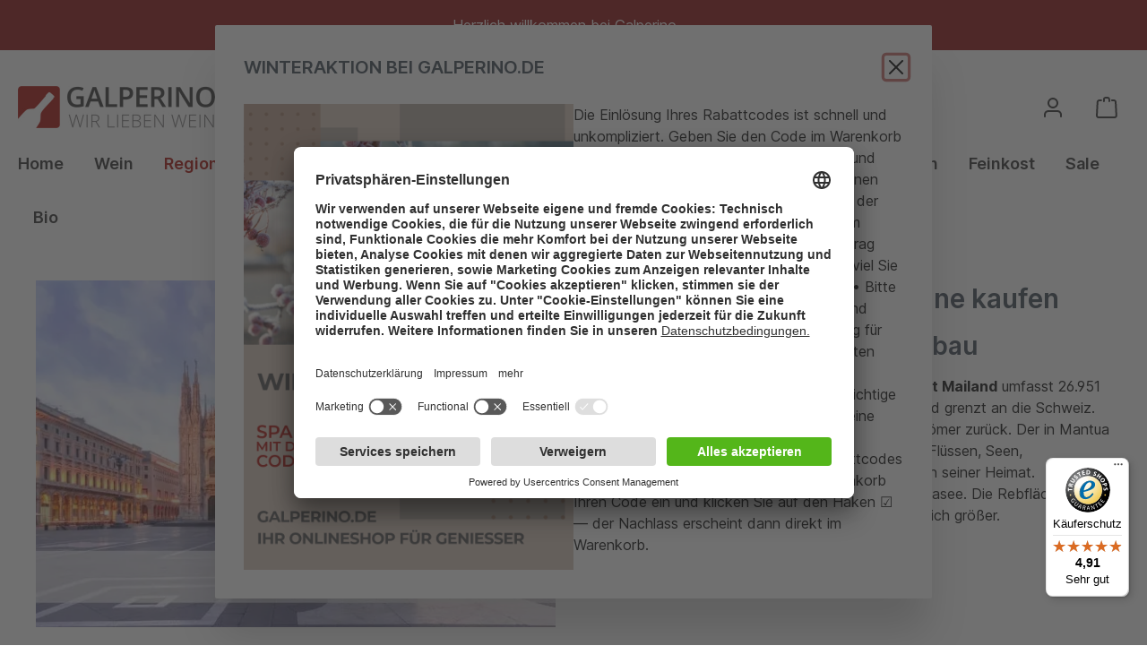

--- FILE ---
content_type: text/html; charset=UTF-8
request_url: https://www.galperino.de/Regionen/Lombardei/
body_size: 27344
content:
<!DOCTYPE html><html lang="de-DE" itemscope="itemscope"><head><meta charset="utf-8"><meta name="viewport" content="width=device-width, initial-scale=1, shrink-to-fit=no"><meta name="author" content=""><meta name="robots" content="index,follow"><meta name="revisit-after" content="15 days"><meta name="keywords" content=""><meta name="description" content="Wein aus der Lombardei bei Galperino.de günstig bestellen • alle Artikel auf Lager, schneller Versand und Trusted Shops geprüft"><meta property="og:type" content="website"/><meta property="og:site_name" content="Galperino"/><meta property="og:url" content="https://www.galperino.de/Regionen/Lombardei/"/><meta property="og:title" content="Weine aus der Lombardei bei Galperino online kaufen"/><meta property="og:description" content="Wein aus der Lombardei bei Galperino.de günstig bestellen • alle Artikel auf Lager, schneller Versand und Trusted Shops geprüft"/><meta property="og:image" content="https://www.galperino.de/media/3e/f7/d7/1676541889/logo.jpg?ts=1762260322"/><meta name="twitter:card" content="website"/><meta name="twitter:site" content="Galperino"/><meta property="twitter:title" content="Weine aus der Lombardei bei Galperino online kaufen"/><meta property="twitter:description" content="Wein aus der Lombardei bei Galperino.de günstig bestellen • alle Artikel auf Lager, schneller Versand und Trusted Shops geprüft"/><meta property="twitter:image" content="https://www.galperino.de/media/3e/f7/d7/1676541889/logo.jpg?ts=1762260322"/><meta content="Galperino"><meta content=""><meta content="false"><meta content="https://www.galperino.de/media/3e/f7/d7/1676541889/logo.jpg?ts=1762260322"><meta name="theme-color" content="#ffffff"><meta name="google-site-verification" content="2jttnz90Ax8JC49wmDiPeo_GYJBNnTjtZMKmYNCjKUI" /><meta name="author" content="Galperino"><script type="application/ld+json"> [{"@context":"https:\/\/schema.org","@type":"BreadcrumbList","itemListElement":[{"@type":"ListItem","position":1,"name":"Regionen","item":"https:\/\/www.galperino.de\/Regionen\/"},{"@type":"ListItem","position":2,"name":"Lombardei","item":"https:\/\/www.galperino.de\/Regionen\/Lombardei\/"}]}] </script><script async src="https://cdn.wein.cc/static/v5/x.js"></script> <script>window.weinccdata=window.weinccdata||[];function weincc(){weinccdata.push(arguments);}
weincc({'command':'clickthrough','ttl':'90'});window.features={"V6_5_0_0":true,"v6.5.0.0":true,"V6_6_0_0":true,"v6.6.0.0":true,"V6_7_0_0":false,"v6.7.0.0":false,"DISABLE_VUE_COMPAT":false,"disable.vue.compat":false,"ACCESSIBILITY_TWEAKS":false,"accessibility.tweaks":false,"ADMIN_VITE":false,"admin.vite":false,"TELEMETRY_METRICS":false,"telemetry.metrics":false,"CACHE_REWORK":false,"cache.rework":false,"PAYPAL_SETTINGS_TWEAKS":false,"paypal.settings.tweaks":false,"FEATURE_SWAGCMSEXTENSIONS_1":true,"feature.swagcmsextensions.1":true,"FEATURE_SWAGCMSEXTENSIONS_2":true,"feature.swagcmsextensions.2":true,"FEATURE_SWAGCMSEXTENSIONS_8":true,"feature.swagcmsextensions.8":true,"FEATURE_SWAGCMSEXTENSIONS_63":true,"feature.swagcmsextensions.63":true};window.useDefaultCookieConsent=true;window.activeNavigationId='bb821246ba834796b4aaa94c4de11a8d';window.router={'frontend.cart.offcanvas':'/checkout/offcanvas','frontend.cookie.offcanvas':'/cookie/offcanvas','frontend.checkout.finish.page':'/checkout/finish','frontend.checkout.info':'/widgets/checkout/info','frontend.menu.offcanvas':'/widgets/menu/offcanvas','frontend.cms.page':'/widgets/cms','frontend.cms.navigation.page':'/widgets/cms/navigation','frontend.account.addressbook':'/widgets/account/address-book','frontend.country.country-data':'/country/country-state-data','frontend.app-system.generate-token':'/app-system/Placeholder/generate-token',};window.salesChannelId='c33f428066624f4584f6cb5c902165cb';window.router['widgets.swag.cmsExtensions.quickview']='/swag/cms-extensions/quickview';window.router['widgets.swag.cmsExtensions.quickview.variant']='/swag/cms-extensions/quickview/variant';window.router['flink.responsive-helper.cms-content']='/flink/responsive-helper/cms-content';window.breakpoints={"xs":0,"sm":576,"md":768,"lg":992,"xl":1200,"xxl":1400};window.themeAssetsPublicPath='https://www.galperino.de/theme/ab0239a35f3c4d0bb013e0b138d6379d/assets/';window.themeJsPublicPath='https://www.galperino.de/theme/b708779d8805dd602335c1d349163ba2/js/';window.addEventListener('load',()=>{let textColumnText=document.querySelector('#text-column .cms-element-text');let longTextBlur=document.querySelector('.long-text-blur');let readMoreBtn=document.querySelector('#read-more-btn');readMoreBtn.addEventListener('click',()=>{textColumnText.style.maxHeight='unset';longTextBlur.style.display='none';readMoreBtn.style.display='none';})
if(textColumnText.innerHTML.length>800){longTextBlur.style.display='block';readMoreBtn.style.display='block';}});window.twtCookiePermissionPositioned=false;</script> <link rel="shortcut icon" href="https://www.galperino.de/media/4f/70/2d/1639752443/wine_logo.png?ts=1762260374"><link rel="apple-touch-icon" href="https://www.galperino.de/media/4f/70/2d/1639752443/wine_logo.png?ts=1762260374"><link rel="canonical" href="https://www.galperino.de/Regionen/Lombardei/" /><title >Weine aus der Lombardei bei Galperino online kaufen</title><link rel="stylesheet" href="https://www.galperino.de/theme/b708779d8805dd602335c1d349163ba2/css/all.css?1767898997"><script async type="text/plain" data-usercentrics="wein.cc Tracking Services" src="https://cdn.wein.cc/static/v5/x.js"></script><script type="text/plain" data-usercentrics="wein.cc Tracking Services">  window.weinccdata = window.weinccdata || [];  function weincc(){weinccdata.push(arguments);}  weincc({   'command' : 'clickthrough',   'ttl': '90'  }); </script><script async="true" type="text/plain" data-usercentrics="Kelkoo" src="https://s.kk-resources.com/leadtag.js"></script><script type="text/plain" data-usercentrics="Facebook Pixel"> !function(f,b,e,v,n,t,s) {if(f.fbq)return;n=f.fbq=function(){n.callMethod? n.callMethod.apply(n,arguments):n.queue.push(arguments)}; if(!f._fbq)f._fbq=n;n.push=n;n.loaded=!0;n.version='2.0'; n.queue=[];t=b.createElement(e);t.async=!0; t.src=v;s=b.getElementsByTagName(e)[0]; s.parentNode.insertBefore(t,s)}(window, document,'script', 'https://connect.facebook.net/en_US/fbevents.js'); fbq('init', '310418150152600'); fbq('track', 'PageView'); </script><script type='text/plain' data-usercentrics='Bing Conversion'>(function(w,d,t,r,u){var f,n,i;w[u]=w[u]||[],f=function(){var o={ti:"25050812"};o.q=w[u],w[u]=new UET(o),w[u].push("pageLoad")},n=d.createElement(t),n.src=r,n.async=1,n.onload=n.onreadystatechange=function(){var s=this.readyState;s&&s!=="loaded"&&s!=="complete"||(f(),n.onload=n.onreadystatechange=null)},i=d.getElementsByTagName(t)[0],i.parentNode.insertBefore(n,i)})(window,document,"script","//bat.bing.com/bat.js","uetq");</script><script async src="https://www.googletagmanager.com/gtag/js?id=G-H4LLQZ1TE7" type='text/plain' data-usercentrics='Google Analytics'></script><script type='text/plain' data-usercentrics='Google Analytics'> window.dataLayer = window.dataLayer || []; function gtag(){dataLayer.push(arguments);} gtag('js', new Date()); gtag('config', 'G-H4LLQZ1TE7'); </script><script type='text/plain' data-usercentrics='Google Ads Conversion Tracking'> window.dataLayer = window.dataLayer || []; function gtag(){dataLayer.push(arguments);} gtag('js', new Date()); gtag('config', 'AW-1042354619'); </script><meta name="seobility" content="7b0bf4c6e4511cdeee3bd6db9c9589a1"><link rel="preconnect" href="//app.usercentrics.eu"><link rel="preconnect" href="//api.usercentrics.eu"><link rel="preload" href="//app.usercentrics.eu/browser-ui/latest/loader.js" as="script"><link rel="preconnect" href="//privacy-proxy.usercentrics.eu"><link rel="preload" href="//privacy-proxy.usercentrics.eu/latest/uc-block.bundle.js" as="script"><script id="usercentrics-cmp" src="//app.usercentrics.eu/browser-ui/latest/loader.js" data-language="de" data-settings-id="vy09eyI6" async></script><script type="application/javascript" src=//privacy-proxy.usercentrics.eu/latest/uc-block.bundle.js></script><script > window.ga4CustomUrl =''; </script><script > window.googleAnalyticsEnabled = false; window.googleAdsEnabled = false; window.ga4Enabled = false; window.googleTagEnabled = false; window.metaAdsEnabled = false; window.microsoftAdsEnabled = false; window.pinterestAdsEnabled = false; window.tiktokAdsEnabled = false; window.ga4CookieConfig ='userCentrics'; window.generateLeadValue ='1'; window.ga4Currency ='EUR'; </script><script > window.ga4TagId ='GTM-5RC7BG8'; window.dataLayer = window.dataLayer || []; window.googleTagEnabled = true; window.ga4Enabled = true; window.ga4controllerName ='navigation'; window.ga4controllerAction ='index'; window.ga4activeNavigationId ='bb821246ba834796b4aaa94c4de11a8d'; window.ga4activeNavigationName ='Lombardei'; window.ga4affiliation ='Galperino'; window.ga4salesChannelName ='Galperino'; window.ga4salesChannelId ='c33f428066624f4584f6cb5c902165cb'; if (localStorage.getItem("ga4UserId")) window.ga4UserId = localStorage.getItem("ga4UserId"); if (localStorage.getItem("ga4CustomerLifetimeValue")) window.ga4CustomerLifetimeValue = localStorage.getItem("ga4CustomerLifetimeValue"); if (localStorage.getItem("ga4CustomerOrderCount")) window.ga4CustomerOrderCount = localStorage.getItem("ga4CustomerOrderCount"); window.ga4upCoupon = false; window.ga4gpCoupon = false; window.customTagManager = false; window.ga4AdvancedConsentMode = false; window.ga4ActiveConsentMode = false; window.metaAdsEnabled = true; window.microsoftAdsEnabled = true; window.pinterestAdsEnabled = true; window.tiktokAdsEnabled = true; </script><script > window.googleAnalyticsEnabled = true; </script><script > window.googleAdsEnabled = true; window.conversionConfiguration ='brutto'; </script><script > window.ga4Guest = false; </script><script > window.ga4UserLoggedIn = false; if (localStorage.getItem("loginSent")) localStorage.removeItem("loginSent"); if (localStorage.getItem("signUpSent")) localStorage.removeItem("signUpSent"); </script><script > window.ga4Product = {}; </script><script > window.ga4Product['1bd1994128994541b95f54a9321f0122'] = { item_id: 'LARI3003', item_name: 'Tremante Cabernet Sauvignon Garda DOP 2024', item_variant: '', item_brand: 'La Rifra', currency: 'EUR', price: '10.79', extra: { minPurchase: '1', shopware_id: '1bd1994128994541b95f54a9321f0122', realPrice: '10.79', item_startPrice: '10.79', item_hasGraduatedPrice: '', taxRate: '19', cheapest: '10.79', parentId: '' } }; window.ga4Product['1bd1994128994541b95f54a9321f0122']['item_list_id'] ='bb821246ba834796b4aaa94c4de11a8d'; window.ga4Product['1bd1994128994541b95f54a9321f0122']['item_list_name'] ='Lombardei'; window.ga4Product['1bd1994128994541b95f54a9321f0122']['item_category'] ='Home'; window.ga4Product['1bd1994128994541b95f54a9321f0122']['item_category2'] ='Hersteller'; window.ga4Product['1bd1994128994541b95f54a9321f0122']['item_category3'] ='La Rifra'; </script><script > window.ga4Product['ed2e84d5e36847dea4e589c54688dbaf'] = { item_id: 'LARI3001', item_name: 'Palpito Marzemino Garda DOP 2023', item_variant: '', item_brand: 'La Rifra', currency: 'EUR', price: '10.79', extra: { minPurchase: '1', shopware_id: 'ed2e84d5e36847dea4e589c54688dbaf', realPrice: '10.79', item_startPrice: '10.79', item_hasGraduatedPrice: '', taxRate: '19', cheapest: '10.79', parentId: '' } }; window.ga4Product['ed2e84d5e36847dea4e589c54688dbaf']['item_list_id'] ='bb821246ba834796b4aaa94c4de11a8d'; window.ga4Product['ed2e84d5e36847dea4e589c54688dbaf']['item_list_name'] ='Lombardei'; window.ga4Product['ed2e84d5e36847dea4e589c54688dbaf']['item_category'] ='Home'; window.ga4Product['ed2e84d5e36847dea4e589c54688dbaf']['item_category2'] ='Rebsorten'; window.ga4Product['ed2e84d5e36847dea4e589c54688dbaf']['item_category3'] ='Marzemino'; </script><script > window.ga4Product['0833f75438df450483e481958cd6dee2'] = { item_id: 'BULG3003_21', item_name: 'Rosso Bruno Vino Rosso 2021', item_variant: '', item_brand: 'Bulgarini', currency: 'EUR', price: '11.89', extra: { minPurchase: '1', shopware_id: '0833f75438df450483e481958cd6dee2', realPrice: '11.89', item_startPrice: '11.89', item_hasGraduatedPrice: '', taxRate: '19', cheapest: '11.89', parentId: '' } }; window.ga4Product['0833f75438df450483e481958cd6dee2']['item_list_id'] ='bb821246ba834796b4aaa94c4de11a8d'; window.ga4Product['0833f75438df450483e481958cd6dee2']['item_list_name'] ='Lombardei'; window.ga4Product['0833f75438df450483e481958cd6dee2']['item_category'] ='Home'; window.ga4Product['0833f75438df450483e481958cd6dee2']['item_category2'] ='Wein'; window.ga4Product['0833f75438df450483e481958cd6dee2']['item_category3'] ='Rotwein'; </script><script > window.ga4Product['563d38c94ee3404d827ba28bbc1e2542'] = { item_id: 'BULG1002', item_name: 'Lugana 010 DOC 2024', item_variant: '', item_brand: 'Bulgarini', currency: 'EUR', price: '14.95', extra: { minPurchase: '1', shopware_id: '563d38c94ee3404d827ba28bbc1e2542', realPrice: '14.95', item_startPrice: '14.95', item_hasGraduatedPrice: '', taxRate: '19', cheapest: '14.95', parentId: '' } }; window.ga4Product['563d38c94ee3404d827ba28bbc1e2542']['item_list_id'] ='bb821246ba834796b4aaa94c4de11a8d'; window.ga4Product['563d38c94ee3404d827ba28bbc1e2542']['item_list_name'] ='Lombardei'; window.ga4Product['563d38c94ee3404d827ba28bbc1e2542']['item_category'] ='Home'; window.ga4Product['563d38c94ee3404d827ba28bbc1e2542']['item_category2'] ='Rebsorten'; window.ga4Product['563d38c94ee3404d827ba28bbc1e2542']['item_category3'] ='Lugana'; </script><script > window.ga4Product['e4124de31d0944ac8ecf4b70551b1e5c'] = { item_id: 'LARI1002', item_name: 'Il Bepi Lugana DOC Riserva 2022', item_variant: '', item_brand: 'La Rifra', currency: 'EUR', price: '15.89', extra: { minPurchase: '1', shopware_id: 'e4124de31d0944ac8ecf4b70551b1e5c', realPrice: '15.89', item_startPrice: '15.89', item_hasGraduatedPrice: '', taxRate: '19', cheapest: '15.89', parentId: '' } }; window.ga4Product['e4124de31d0944ac8ecf4b70551b1e5c']['item_list_id'] ='bb821246ba834796b4aaa94c4de11a8d'; window.ga4Product['e4124de31d0944ac8ecf4b70551b1e5c']['item_list_name'] ='Lombardei'; window.ga4Product['e4124de31d0944ac8ecf4b70551b1e5c']['item_category'] ='Home'; window.ga4Product['e4124de31d0944ac8ecf4b70551b1e5c']['item_category2'] ='Rebsorten'; window.ga4Product['e4124de31d0944ac8ecf4b70551b1e5c']['item_category3'] ='Lugana'; </script><script > window.ga4Product['1e345ecd8b1f4d15916a08eb5f282797'] = { item_id: 'MARA1003', item_name: 'Bio Lugana Cemento DOP 2021', item_variant: '', item_brand: 'Marangona', currency: 'EUR', price: '16.99', extra: { minPurchase: '1', shopware_id: '1e345ecd8b1f4d15916a08eb5f282797', realPrice: '17.89', item_startPrice: '16.99', item_hasGraduatedPrice: '', taxRate: '19', cheapest: '16.99', parentId: '' } }; window.ga4Product['1e345ecd8b1f4d15916a08eb5f282797']['item_list_id'] ='bb821246ba834796b4aaa94c4de11a8d'; window.ga4Product['1e345ecd8b1f4d15916a08eb5f282797']['item_list_name'] ='Lombardei'; window.ga4Product['1e345ecd8b1f4d15916a08eb5f282797']['item_category'] ='Home'; window.ga4Product['1e345ecd8b1f4d15916a08eb5f282797']['item_category2'] ='Bio'; </script><script > window.ga4Product['bcb7d5764e624e819e1a89fb3b4ae918'] = { item_id: 'BULG3004', item_name: 'Amarone della Valpolicella DOCG 2018 Bulgarini', item_variant: '', item_brand: 'Bulgarini', currency: 'EUR', price: '42.49', extra: { minPurchase: '1', shopware_id: 'bcb7d5764e624e819e1a89fb3b4ae918', realPrice: '42.49', item_startPrice: '42.49', item_hasGraduatedPrice: '', taxRate: '19', cheapest: '42.49', parentId: '' } }; window.ga4Product['bcb7d5764e624e819e1a89fb3b4ae918']['item_list_id'] ='bb821246ba834796b4aaa94c4de11a8d'; window.ga4Product['bcb7d5764e624e819e1a89fb3b4ae918']['item_list_name'] ='Lombardei'; window.ga4Product['bcb7d5764e624e819e1a89fb3b4ae918']['item_category'] ='Home'; window.ga4Product['bcb7d5764e624e819e1a89fb3b4ae918']['item_category2'] ='Rebsorten'; window.ga4Product['bcb7d5764e624e819e1a89fb3b4ae918']['item_category3'] ='Rondinella'; </script><script src="https://integrations.etrusted.com/applications/widget.js/v2" async defer></script><script src="https://www.galperino.de/theme/ab0239a35f3c4d0bb013e0b138d6379d/assets/js/jquery-3.5.1.slim.min.js?1767898997"></script><script src="https://www.galperino.de/theme/b708779d8805dd602335c1d349163ba2/js/storefront/storefront.js?1767898997" defer></script><script src="https://www.galperino.de/theme/b708779d8805dd602335c1d349163ba2/js/swag-pay-pal/swag-pay-pal.js?1767898997" defer></script><script src="https://www.galperino.de/theme/b708779d8805dd602335c1d349163ba2/js/stripe-shopware-payment/stripe-shopware-payment.js?1767898997" defer></script><script src="https://www.galperino.de/theme/b708779d8805dd602335c1d349163ba2/js/swag-cms-extensions/swag-cms-extensions.js?1767898997" defer></script><script src="https://www.galperino.de/theme/b708779d8805dd602335c1d349163ba2/js/swag-amazon-pay/swag-amazon-pay.js?1767898997" defer></script><script src="https://www.galperino.de/theme/b708779d8805dd602335c1d349163ba2/js/pickware-dhl/pickware-dhl.js?1767898997" defer></script><script src="https://www.galperino.de/theme/b708779d8805dd602335c1d349163ba2/js/pickware-shipping-bundle/pickware-shipping-bundle.js?1767898997" defer></script><script src="https://www.galperino.de/theme/b708779d8805dd602335c1d349163ba2/js/cbax-modul-analytics/cbax-modul-analytics.js?1767898997" defer></script><script src="https://www.galperino.de/theme/b708779d8805dd602335c1d349163ba2/js/acris-separate-street-c-s/acris-separate-street-c-s.js?1767898997" defer></script><script src="https://www.galperino.de/theme/b708779d8805dd602335c1d349163ba2/js/dne-custom-css-js/dne-custom-css-js.js?1767898997" defer></script><script src="https://www.galperino.de/theme/b708779d8805dd602335c1d349163ba2/js/solid-advanced-slider-elements/solid-advanced-slider-elements.js?1767898997" defer></script><script src="https://www.galperino.de/theme/b708779d8805dd602335c1d349163ba2/js/tmms-additional-newsletter-registration-options/tmms-additional-newsletter-registration-options.js?1767898997" defer></script><script src="https://www.galperino.de/theme/b708779d8805dd602335c1d349163ba2/js/flink-cms-responsive-helper/flink-cms-responsive-helper.js?1767898997" defer></script><script src="https://www.galperino.de/theme/b708779d8805dd602335c1d349163ba2/js/cob-password-visibility/cob-password-visibility.js?1767898997" defer></script><script src="https://www.galperino.de/theme/b708779d8805dd602335c1d349163ba2/js/d-i-sco-g-a4/d-i-sco-g-a4.js?1767898997" defer></script><script src="https://www.galperino.de/theme/b708779d8805dd602335c1d349163ba2/js/swag-custom-notification/swag-custom-notification.js?1767898997" defer></script><script src="https://www.galperino.de/theme/b708779d8805dd602335c1d349163ba2/js/tcinn-theme-ware-modern/tcinn-theme-ware-modern.js?1767898997" defer></script></head><body class="passwordMaskBodyBlackOutline is-ctl-navigation is-act-index themeware twt-modern twt-header-type-1 twt-full-width-boxed twt-is-cms-product-list twt-cms-styling "><div class="skip-to-content bg-primary-subtle text-primary-emphasis visually-hidden-focusable overflow-hidden"><div class="container d-flex justify-content-center"><a href="#content-main" class="skip-to-content-link d-inline-flex text-decoration-underline m-1 p-2 fw-bold gap-2"> Zum Hauptinhalt springen </a><a href="#header-main-search-input" class="skip-to-content-link d-inline-flex text-decoration-underline m-1 p-2 fw-bold gap-2 d-none d-sm-block"> Zur Suche springen </a><a href="#main-navigation-menu" class="skip-to-content-link d-inline-flex text-decoration-underline m-1 p-2 fw-bold gap-2 d-none d-lg-block"> Zur Hauptnavigation springen </a></div></div><div class="swag-custom-notification-banner" role="region" tabindex="0" data-hide-on-click-container style=" background-color: #8f1111; color: #ffffff "> <span class="swag-custom-notification-banner-text"> Herzlich willkommen bei Galperino </span> </div><noscript class="noscript-main"><div role="alert" class="alert alert-info alert-has-icon"> <span class="icon icon-info" aria-hidden="true"><svg xmlns="http://www.w3.org/2000/svg" xmlns:xlink="http://www.w3.org/1999/xlink" width="24" height="24" viewBox="0 0 24 24"><defs><path d="M12 7c.5523 0 1 .4477 1 1s-.4477 1-1 1-1-.4477-1-1 .4477-1 1-1zm1 9c0 .5523-.4477 1-1 1s-1-.4477-1-1v-5c0-.5523.4477-1 1-1s1 .4477 1 1v5zm11-4c0 6.6274-5.3726 12-12 12S0 18.6274 0 12 5.3726 0 12 0s12 5.3726 12 12zM12 2C6.4772 2 2 6.4772 2 12s4.4772 10 10 10 10-4.4772 10-10S17.5228 2 12 2z" id="icons-default-info" /></defs><use xlink:href="#icons-default-info" fill="#758CA3" fill-rule="evenodd" /></svg></span> <div class="alert-content-container"><div class="alert-content"> Um unseren Shop in vollem Umfang nutzen zu können, empfehlen wir Ihnen Javascript in Ihrem Browser zu aktivieren. </div></div></div></noscript><header class="header-main"><div class="container"><div class="top-bar d-none d-lg-block"><nav class="top-bar-nav" aria-label="Shop-Einstellungen"></nav></div><div class="row align-items-center header-row"><div class="col-12 col-lg-auto header-logo-col"><div class="header-logo-main"><a class="header-logo-main-link" href="/" title="Zur Startseite gehen"><picture class="header-logo-picture"><img src="https://www.galperino.de/media/3e/f7/d7/1676541889/logo.jpg?ts=1762260322" alt="Zur Startseite gehen" class="img-fluid header-logo-main-img"></picture></a></div></div><div class="col-12 order-2 col-sm order-sm-1 header-search-col"><div class="row"><div class="col-sm-auto d-none d-sm-block d-lg-none"><div class="nav-main-toggle"> <button class="btn nav-main-toggle-btn header-actions-btn" type="button" data-off-canvas-menu="true" aria-label="Menü"> <span class="icon icon-stack"><svg xmlns="http://www.w3.org/2000/svg" xmlns:xlink="http://www.w3.org/1999/xlink" width="24" height="24" viewBox="0 0 24 24"><defs><path d="M3 13c-.5523 0-1-.4477-1-1s.4477-1 1-1h18c.5523 0 1 .4477 1 1s-.4477 1-1 1H3zm0-7c-.5523 0-1-.4477-1-1s.4477-1 1-1h18c.5523 0 1 .4477 1 1s-.4477 1-1 1H3zm0 14c-.5523 0-1-.4477-1-1s.4477-1 1-1h18c.5523 0 1 .4477 1 1s-.4477 1-1 1H3z" id="icons-default-stack" /></defs><use xlink:href="#icons-default-stack" fill="#758CA3" fill-rule="evenodd" /></svg></span> <span class="header-nav-main-toggle-label">  Navigation </span> </button> </div></div><div class="col"><div class="collapse" id="searchCollapse"><div class="header-search"><form action="/search" method="get" data-search-widget="true" data-search-widget-options="{&quot;searchWidgetMinChars&quot;:2}" data-url="/suggest?search=" class="header-search-form"><div class="input-group"><input type="search" id="header-main-search-input" name="search" class="form-control header-search-input" autocomplete="off" autocapitalize="off" placeholder="Suchbegriff eingeben ..." aria-label="Suchbegriff eingeben ..." value=""> <button type="submit"   class="btn header-search-btn"   aria-label="Suchen"> <span class="header-search-icon"> <span class="icon icon-search"><svg xmlns="http://www.w3.org/2000/svg" xmlns:xlink="http://www.w3.org/1999/xlink" width="24" height="24" viewBox="0 0 24 24"><defs><path d="M10.0944 16.3199 4.707 21.707c-.3905.3905-1.0237.3905-1.4142 0-.3905-.3905-.3905-1.0237 0-1.4142L8.68 14.9056C7.6271 13.551 7 11.8487 7 10c0-4.4183 3.5817-8 8-8s8 3.5817 8 8-3.5817 8-8 8c-1.8487 0-3.551-.627-4.9056-1.6801zM15 16c3.3137 0 6-2.6863 6-6s-2.6863-6-6-6-6 2.6863-6 6 2.6863 6 6 6z" id="icons-default-search" /></defs><use xlink:href="#icons-default-search" fill="#758CA3" fill-rule="evenodd" /></svg></span> </span> </button> <button class="btn header-close-btn js-search-close-btn d-none" type="button" aria-label="Die Dropdown-Suche schließen"> <span class="header-close-icon"> <span class="icon icon-x"><svg xmlns="http://www.w3.org/2000/svg" xmlns:xlink="http://www.w3.org/1999/xlink" width="24" height="24" viewBox="0 0 24 24"><defs><path d="m10.5858 12-7.293-7.2929c-.3904-.3905-.3904-1.0237 0-1.4142.3906-.3905 1.0238-.3905 1.4143 0L12 10.5858l7.2929-7.293c.3905-.3904 1.0237-.3904 1.4142 0 .3905.3906.3905 1.0238 0 1.4143L13.4142 12l7.293 7.2929c.3904.3905.3904 1.0237 0 1.4142-.3906.3905-1.0238.3905-1.4143 0L12 13.4142l-7.2929 7.293c-.3905.3904-1.0237.3904-1.4142 0-.3905-.3906-.3905-1.0238 0-1.4143L10.5858 12z" id="icons-default-x" /></defs><use xlink:href="#icons-default-x" fill="#758CA3" fill-rule="evenodd" /></svg></span> </span> </button> </div></form></div></div></div></div></div><div class="col-12 order-1 col-sm-auto order-sm-2 header-actions-col"><div class="row g-0"><div class="d-block d-sm-none col"><div class="menu-button"> <button class="btn nav-main-toggle-btn header-actions-btn"     type="button"     data-off-canvas-menu="true"     aria-label="Menü"     title="Navigation"> <span class="icon icon-stack"><svg xmlns="http://www.w3.org/2000/svg" xmlns:xlink="http://www.w3.org/1999/xlink" width="24" height="24" viewBox="0 0 24 24"><use xlink:href="#icons-default-stack" fill="#758CA3" fill-rule="evenodd" /></svg></span> <span class="header-nav-main-toggle-label">      Navigation     </span> </button> </div></div><div class="d-sm-none col-auto twt-search-col"><div class="search-toggle"> <button class="btn header-actions-btn search-toggle-btn js-search-toggle-btn collapsed"      type="button"      data-bs-toggle="collapse"      data-bs-target="#searchCollapse"      aria-expanded="false"      aria-controls="searchCollapse"      aria-label="Suchen"> <span class="header-search-toggle-icon"> <span class="icon icon-search"><svg xmlns="http://www.w3.org/2000/svg" xmlns:xlink="http://www.w3.org/1999/xlink" width="24" height="24" viewBox="0 0 24 24"><use xlink:href="#icons-default-search" fill="#758CA3" fill-rule="evenodd" /></svg></span> <span class="icon icon-x"><svg xmlns="http://www.w3.org/2000/svg" xmlns:xlink="http://www.w3.org/1999/xlink" width="24" height="24" viewBox="0 0 24 24"><use xlink:href="#icons-default-x" fill="#758CA3" fill-rule="evenodd" /></svg></span> </span> <span class="header-search-toggle-name">      Suche     </span> </button> </div></div><div class="col-auto"><div class="account-menu"><div class="dropdown"> <button class="btn account-menu-btn header-actions-btn"    type="button"    id="accountWidget"    data-account-menu="true"    data-bs-toggle="dropdown"    aria-haspopup="true"    aria-expanded="false"    aria-label="Mein Konto"    title="Mein Konto"> <span class="header-account-icon"> <span class="icon icon-avatar"><svg xmlns="http://www.w3.org/2000/svg" xmlns:xlink="http://www.w3.org/1999/xlink" width="24" height="24" viewBox="0 0 24 24"><defs><path d="M12 3C9.7909 3 8 4.7909 8 7c0 2.2091 1.7909 4 4 4 2.2091 0 4-1.7909 4-4 0-2.2091-1.7909-4-4-4zm0-2c3.3137 0 6 2.6863 6 6s-2.6863 6-6 6-6-2.6863-6-6 2.6863-6 6-6zM4 22.099c0 .5523-.4477 1-1 1s-1-.4477-1-1V20c0-2.7614 2.2386-5 5-5h10.0007c2.7614 0 5 2.2386 5 5v2.099c0 .5523-.4477 1-1 1s-1-.4477-1-1V20c0-1.6569-1.3431-3-3-3H7c-1.6569 0-3 1.3431-3 3v2.099z" id="icons-default-avatar" /></defs><use xlink:href="#icons-default-avatar" fill="#758CA3" fill-rule="evenodd" /></svg></span> </span> <span class="header-account-name">    Mein Konto   </span> </button> <div class="dropdown-menu dropdown-menu-end account-menu-dropdown js-account-menu-dropdown" aria-labelledby="accountWidget"><div class="offcanvas-header"> <button class="btn btn-light offcanvas-close js-offcanvas-close"> <span class="icon icon-x icon-sm"><svg xmlns="http://www.w3.org/2000/svg" xmlns:xlink="http://www.w3.org/1999/xlink" width="24" height="24" viewBox="0 0 24 24"><use xlink:href="#icons-default-x" fill="#758CA3" fill-rule="evenodd" /></svg></span> Menü schließen </button> </div><div class="offcanvas-body"><div class="account-menu"><div class="dropdown-header account-menu-header"> Ihr Konto </div><div class="account-menu-login"><a href="/account/login" title="Anmelden" class="btn btn-primary account-menu-login-button"> Anmelden </a><div class="account-menu-register"> oder <a href="/account/login" title="Registrieren">registrieren</a></div></div><div class="account-menu-links"><div class="header-account-menu"><div class="card account-menu-inner"><nav class="list-group list-group-flush account-aside-list-group"><a href="/account" title="Übersicht" class="list-group-item list-group-item-action account-aside-item"> Übersicht </a><a href="/account/profile" title="Persönliches Profil" class="list-group-item list-group-item-action account-aside-item"> Persönliches Profil </a><a href="/account/address" title="Adressen" class="list-group-item list-group-item-action account-aside-item"> Adressen </a><a href="/account/payment" title="Zahlungsarten" class="list-group-item list-group-item-action account-aside-item"> Zahlungsarten </a><a href="/account/order" title="Bestellungen" class="list-group-item list-group-item-action account-aside-item"> Bestellungen </a></nav></div></div></div></div></div></div></div></div></div><div class="col-auto"><div class="header-cart" data-off-canvas-cart="true"><a class="btn header-cart-btn header-actions-btn" href="/checkout/cart" data-cart-widget="true" title="Warenkorb" aria-label="Warenkorb"> <span class="header-cart-icon"> <span class="icon icon-bag"><svg aria-label="Warenkorb" xmlns="http://www.w3.org/2000/svg" xmlns:xlink="http://www.w3.org/1999/xlink" width="24" height="24" viewBox="0 0 24 24"><defs><path d="M5.892 3c.5523 0 1 .4477 1 1s-.4477 1-1 1H3.7895a1 1 0 0 0-.9986.9475l-.7895 15c-.029.5515.3946 1.0221.9987 1.0525h17.8102c.5523 0 1-.4477.9986-1.0525l-.7895-15A1 1 0 0 0 20.0208 5H17.892c-.5523 0-1-.4477-1-1s.4477-1 1-1h2.1288c1.5956 0 2.912 1.249 2.9959 2.8423l.7894 15c.0035.0788.0035.0788.0042.1577 0 1.6569-1.3432 3-3 3H3c-.079-.0007-.079-.0007-.1577-.0041-1.6546-.0871-2.9253-1.499-2.8382-3.1536l.7895-15C.8775 4.249 2.1939 3 3.7895 3H5.892zm4 2c0 .5523-.4477 1-1 1s-1-.4477-1-1V3c0-1.6569 1.3432-3 3-3h2c1.6569 0 3 1.3431 3 3v2c0 .5523-.4477 1-1 1s-1-.4477-1-1V3c0-.5523-.4477-1-1-1h-2c-.5523 0-1 .4477-1 1v2z" id="icons-default-bag" /></defs><use xlink:href="#icons-default-bag" fill="#758CA3" fill-rule="evenodd" /></svg></span> </span> <span class="header-cart-name">   Warenkorb  </span> <span class="header-cart-total">   0,00 €*  </span> </a></div></div></div></div></div></div></header><div class="nav-main"><div class="container"><div id="sticky-logo" class="d-none"><a href="/"          class="sticky-logo-main-link"          title="Zur Startseite gehen"><picture><img src="https://www.galperino.de/media/3e/f7/d7/1676541889/logo.jpg?ts=1762260322" alt="Zur Startseite gehen"></picture></a></div> <span id="js-sticky-cart-position" class="d-none"></span> </div><div class="main-navigation" id="mainNavigation" data-flyout-menu="true"><div class="container"><nav class="nav main-navigation-menu" itemscope="itemscope"><a class="nav-link main-navigation-link home-link" href="/" title="Home"><div class="main-navigation-link-text"> <span >Home</span> </div></a><a class="nav-link main-navigation-link" href="https://www.galperino.de/Wein/" data-flyout-menu-trigger="79fd7ddccfe34068ad14c5e07c5480f5" title="Wein"><div class="main-navigation-link-text"> <span >Wein</span> </div></a><a class="nav-link main-navigation-link active" href="https://www.galperino.de/Regionen/" data-flyout-menu-trigger="e15c8ba958ac414380dad76dc3ec6a83" title="Regionen"><div class="main-navigation-link-text"> <span >Regionen</span> </div></a><a class="nav-link main-navigation-link" href="https://www.galperino.de/Hersteller/" data-flyout-menu-trigger="7f89d6e7a9bd44f6a28905e1d2007e9f" title="Hersteller"><div class="main-navigation-link-text"> <span >Hersteller</span> </div></a><a class="nav-link main-navigation-link" href="https://www.galperino.de/Probier-Sparpakete/" title="Probier &amp; Sparpakete"><div class="main-navigation-link-text"> <span >Probier &amp; Sparpakete</span> </div></a><a class="nav-link main-navigation-link" href="https://www.galperino.de/Rebsorten/" data-flyout-menu-trigger="9df88e5adf1c4190b4184d9c5279b006" title="Rebsorten"><div class="main-navigation-link-text"> <span >Rebsorten</span> </div></a><a class="nav-link main-navigation-link" href="https://www.galperino.de/Auszeichnungen/" data-flyout-menu-trigger="b8ba288ea9ae467aa3714cc6a9980c9a" title="Auszeichnungen"><div class="main-navigation-link-text"> <span >Auszeichnungen</span> </div></a><a class="nav-link main-navigation-link" href="https://www.galperino.de/Spirituosen/" data-flyout-menu-trigger="983cc8610b3c4b56971b9fbfed6965de" title="Spirituosen"><div class="main-navigation-link-text"> <span >Spirituosen</span> </div></a><a class="nav-link main-navigation-link" href="https://www.galperino.de/Feinkost/" data-flyout-menu-trigger="d06c8f950d864e908b5bff60a9808e63" title="Feinkost"><div class="main-navigation-link-text"> <span >Feinkost</span> </div></a><a class="nav-link main-navigation-link" href="https://www.galperino.de/Sale/" title="Sale"><div class="main-navigation-link-text"> <span >Sale</span> </div></a><a class="nav-link main-navigation-link" href="https://www.galperino.de/Bio/" title="Bio"><div class="main-navigation-link-text"> <span >Bio</span> </div></a></nav></div><div class="navigation-flyouts"><div class="navigation-flyout" data-flyout-menu-id="79fd7ddccfe34068ad14c5e07c5480f5"><div class="container"><div class="row navigation-flyout-bar"><div class="col"><div class="navigation-flyout-category-link"><a class="nav-link" href="https://www.galperino.de/Wein/" title="Wein"> Zur Kategorie Wein <span class="icon icon-arrow-right icon-primary"><svg xmlns="http://www.w3.org/2000/svg" xmlns:xlink="http://www.w3.org/1999/xlink" width="16" height="16" viewBox="0 0 16 16"><defs><path id="icons-solid-arrow-right" d="M6.7071 6.2929c-.3905-.3905-1.0237-.3905-1.4142 0-.3905.3905-.3905 1.0237 0 1.4142l3 3c.3905.3905 1.0237.3905 1.4142 0l3-3c.3905-.3905.3905-1.0237 0-1.4142-.3905-.3905-1.0237-.3905-1.4142 0L9 8.5858l-2.2929-2.293z" /></defs><use transform="rotate(-90 9 8.5)" xlink:href="#icons-solid-arrow-right" fill="#758CA3" fill-rule="evenodd" /></svg></span> </a></div></div><div class="col-auto"><div class="navigation-flyout-close js-close-flyout-menu"> <span class="icon icon-x"><svg xmlns="http://www.w3.org/2000/svg" xmlns:xlink="http://www.w3.org/1999/xlink" width="24" height="24" viewBox="0 0 24 24"><use xlink:href="#icons-default-x" fill="#758CA3" fill-rule="evenodd" /></svg></span> </div></div></div><div class="row navigation-flyout-content"><div class="col"><div class="navigation-flyout-categories"><div class="row navigation-flyout-categories is-level-0"><div class="col-3 navigation-flyout-col"><a class="nav-item nav-link navigation-flyout-link is-level-0" href="https://www.galperino.de/Wein/Dessertweine/" title="Dessertweine"> <span >Dessertweine</span> </a><div class="navigation-flyout-categories is-level-1"></div></div><div class="col-3 navigation-flyout-col"><a class="nav-item nav-link navigation-flyout-link is-level-0" href="https://www.galperino.de/Wein/Rosewein/" title="Roséwein"> <span >Roséwein</span> </a><div class="navigation-flyout-categories is-level-1"></div></div><div class="col-3 navigation-flyout-col"><a class="nav-item nav-link navigation-flyout-link is-level-0" href="https://www.galperino.de/Wein/Rotwein/" title="Rotwein"> <span >Rotwein</span> </a><div class="navigation-flyout-categories is-level-1"></div></div><div class="col-3 navigation-flyout-col"><a class="nav-item nav-link navigation-flyout-link is-level-0" href="https://www.galperino.de/Wein/Schaumwein/" title="Schaumwein"> <span >Schaumwein</span> </a><div class="navigation-flyout-categories is-level-1"></div></div><div class="col-3 navigation-flyout-col"><a class="nav-item nav-link navigation-flyout-link is-level-0" href="https://www.galperino.de/Wein/Weisswein/" title="Weißwein"> <span >Weißwein</span> </a><div class="navigation-flyout-categories is-level-1"></div></div></div></div></div></div></div></div><div class="navigation-flyout" data-flyout-menu-id="e15c8ba958ac414380dad76dc3ec6a83"><div class="container"><div class="row navigation-flyout-bar"><div class="col"><div class="navigation-flyout-category-link"><a class="nav-link" href="https://www.galperino.de/Regionen/" title="Regionen"> Zur Kategorie Regionen <span class="icon icon-arrow-right icon-primary"><svg xmlns="http://www.w3.org/2000/svg" xmlns:xlink="http://www.w3.org/1999/xlink" width="16" height="16" viewBox="0 0 16 16"><use transform="rotate(-90 9 8.5)" xlink:href="#icons-solid-arrow-right" fill="#758CA3" fill-rule="evenodd" /></svg></span> </a></div></div><div class="col-auto"><div class="navigation-flyout-close js-close-flyout-menu"> <span class="icon icon-x"><svg xmlns="http://www.w3.org/2000/svg" xmlns:xlink="http://www.w3.org/1999/xlink" width="24" height="24" viewBox="0 0 24 24"><use xlink:href="#icons-default-x" fill="#758CA3" fill-rule="evenodd" /></svg></span> </div></div></div><div class="row navigation-flyout-content"><div class="col"><div class="navigation-flyout-categories"><div class="row navigation-flyout-categories is-level-0"><div class="col-3 navigation-flyout-col"><a class="nav-item nav-link navigation-flyout-link is-level-0" href="https://www.galperino.de/Regionen/Abruzzen/" title="Abruzzen"> <span >Abruzzen</span> </a><div class="navigation-flyout-categories is-level-1"></div></div><div class="col-3 navigation-flyout-col"><a class="nav-item nav-link navigation-flyout-link is-level-0" href="https://www.galperino.de/Regionen/Apulien-Puglia/" title="Apulien-Puglia"> <span >Apulien-Puglia</span> </a><div class="navigation-flyout-categories is-level-1"></div></div><div class="col-3 navigation-flyout-col"><a class="nav-item nav-link navigation-flyout-link is-level-0" href="https://www.galperino.de/Regionen/Emilia-Romagna/" title="Emilia-Romagna"> <span >Emilia-Romagna</span> </a><div class="navigation-flyout-categories is-level-1"></div></div><div class="col-3 navigation-flyout-col"><a class="nav-item nav-link navigation-flyout-link is-level-0" href="https://www.galperino.de/Regionen/Franken/" title="Franken"> <span >Franken</span> </a><div class="navigation-flyout-categories is-level-1"></div></div><div class="col-3 navigation-flyout-col"><a class="nav-item nav-link navigation-flyout-link is-level-0" href="https://www.galperino.de/Regionen/Friaul-Julisch-Venetien/" title="Friaul-Julisch Venetien"> <span >Friaul-Julisch Venetien</span> </a><div class="navigation-flyout-categories is-level-1"></div></div><div class="col-3 navigation-flyout-col"><a class="nav-item nav-link navigation-flyout-link is-level-0" href="https://www.galperino.de/Regionen/Kalabrien/" title="Kalabrien"> <span >Kalabrien</span> </a><div class="navigation-flyout-categories is-level-1"></div></div><div class="col-3 navigation-flyout-col"><a class="nav-item nav-link navigation-flyout-link is-level-0" href="https://www.galperino.de/Regionen/Kampanien/" title="Kampanien"> <span >Kampanien</span> </a><div class="navigation-flyout-categories is-level-1"></div></div><div class="col-3 navigation-flyout-col"><a class="nav-item nav-link navigation-flyout-link is-level-0 active" href="https://www.galperino.de/Regionen/Lombardei/" title="Lombardei"> <span >Lombardei</span> </a><div class="navigation-flyout-categories is-level-1"></div></div><div class="col-3 navigation-flyout-col"><a class="nav-item nav-link navigation-flyout-link is-level-0" href="https://www.galperino.de/Regionen/Marken/" title="Marken"> <span >Marken</span> </a><div class="navigation-flyout-categories is-level-1"></div></div><div class="col-3 navigation-flyout-col"><a class="nav-item nav-link navigation-flyout-link is-level-0" href="https://www.galperino.de/Regionen/Piemont/" title="Piemont"> <span >Piemont</span> </a><div class="navigation-flyout-categories is-level-1"></div></div><div class="col-3 navigation-flyout-col"><a class="nav-item nav-link navigation-flyout-link is-level-0" href="https://www.galperino.de/Regionen/Rheinhessen/" title="Rheinhessen"> <span >Rheinhessen</span> </a><div class="navigation-flyout-categories is-level-1"></div></div><div class="col-3 navigation-flyout-col"><a class="nav-item nav-link navigation-flyout-link is-level-0" href="https://www.galperino.de/Regionen/Sardinien/" title="Sardinien"> <span >Sardinien</span> </a><div class="navigation-flyout-categories is-level-1"></div></div><div class="col-3 navigation-flyout-col"><a class="nav-item nav-link navigation-flyout-link is-level-0" href="https://www.galperino.de/Regionen/Sizilien/" title="Sizilien"> <span >Sizilien</span> </a><div class="navigation-flyout-categories is-level-1"></div></div><div class="col-3 navigation-flyout-col"><a class="nav-item nav-link navigation-flyout-link is-level-0" href="https://www.galperino.de/Regionen/Suedtirol/" title="Südtirol"> <span >Südtirol</span> </a><div class="navigation-flyout-categories is-level-1"></div></div><div class="col-3 navigation-flyout-col"><a class="nav-item nav-link navigation-flyout-link is-level-0" href="https://www.galperino.de/Regionen/Toskana/" title="Toskana"> <span >Toskana</span> </a><div class="navigation-flyout-categories is-level-1"></div></div><div class="col-3 navigation-flyout-col"><a class="nav-item nav-link navigation-flyout-link is-level-0" href="https://www.galperino.de/Regionen/Trentino/" title="Trentino"> <span >Trentino</span> </a><div class="navigation-flyout-categories is-level-1"></div></div><div class="col-3 navigation-flyout-col"><a class="nav-item nav-link navigation-flyout-link is-level-0" href="https://www.galperino.de/Regionen/Umbrien/" title="Umbrien"> <span >Umbrien</span> </a><div class="navigation-flyout-categories is-level-1"></div></div><div class="col-3 navigation-flyout-col"><a class="nav-item nav-link navigation-flyout-link is-level-0" href="https://www.galperino.de/Regionen/Venetien/" title="Venetien"> <span >Venetien</span> </a><div class="navigation-flyout-categories is-level-1"></div></div></div></div></div></div></div></div><div class="navigation-flyout" data-flyout-menu-id="7f89d6e7a9bd44f6a28905e1d2007e9f"><div class="container"><div class="row navigation-flyout-bar"><div class="col"><div class="navigation-flyout-category-link"><a class="nav-link" href="https://www.galperino.de/Hersteller/" title="Hersteller"> Zur Kategorie Hersteller <span class="icon icon-arrow-right icon-primary"><svg xmlns="http://www.w3.org/2000/svg" xmlns:xlink="http://www.w3.org/1999/xlink" width="16" height="16" viewBox="0 0 16 16"><use transform="rotate(-90 9 8.5)" xlink:href="#icons-solid-arrow-right" fill="#758CA3" fill-rule="evenodd" /></svg></span> </a></div></div><div class="col-auto"><div class="navigation-flyout-close js-close-flyout-menu"> <span class="icon icon-x"><svg xmlns="http://www.w3.org/2000/svg" xmlns:xlink="http://www.w3.org/1999/xlink" width="24" height="24" viewBox="0 0 24 24"><use xlink:href="#icons-default-x" fill="#758CA3" fill-rule="evenodd" /></svg></span> </div></div></div><div class="row navigation-flyout-content"><div class="col"><div class="navigation-flyout-categories"><div class="row navigation-flyout-categories is-level-0"><div class="col-3 navigation-flyout-col"><a class="nav-item nav-link navigation-flyout-link is-level-0" href="https://www.galperino.de/Hersteller/A-Mano/" title="A Mano"> <span >A Mano</span> </a><div class="navigation-flyout-categories is-level-1"></div></div><div class="col-3 navigation-flyout-col"><a class="nav-item nav-link navigation-flyout-link is-level-0" href="https://www.galperino.de/Hersteller/Arnaldo-Caprai/" title="Arnaldo Caprai"> <span >Arnaldo Caprai</span> </a><div class="navigation-flyout-categories is-level-1"></div></div><div class="col-3 navigation-flyout-col"><a class="nav-item nav-link navigation-flyout-link is-level-0" href="https://www.galperino.de/Hersteller/Ascheri/" title="Ascheri"> <span >Ascheri</span> </a><div class="navigation-flyout-categories is-level-1"></div></div><div class="col-3 navigation-flyout-col"><a class="nav-item nav-link navigation-flyout-link is-level-0" href="https://www.galperino.de/Hersteller/Badia-a-Coltibuono/" title="Badia a Coltibuono"> <span >Badia a Coltibuono</span> </a><div class="navigation-flyout-categories is-level-1"></div></div><div class="col-3 navigation-flyout-col"><a class="nav-item nav-link navigation-flyout-link is-level-0" href="https://www.galperino.de/Hersteller/Berlucchi/" title="Berlucchi"> <span >Berlucchi</span> </a><div class="navigation-flyout-categories is-level-1"></div></div><div class="col-3 navigation-flyout-col"><a class="nav-item nav-link navigation-flyout-link is-level-0" href="https://www.galperino.de/Hersteller/Borgo-Paglianetto/" title="Borgo Paglianetto"> <span >Borgo Paglianetto</span> </a><div class="navigation-flyout-categories is-level-1"></div></div><div class="col-3 navigation-flyout-col"><a class="nav-item nav-link navigation-flyout-link is-level-0" href="https://www.galperino.de/Hersteller/Borgo-Scopeto/" title="Borgo Scopeto"> <span >Borgo Scopeto</span> </a><div class="navigation-flyout-categories is-level-1"></div></div><div class="col-3 navigation-flyout-col"><a class="nav-item nav-link navigation-flyout-link is-level-0" href="https://www.galperino.de/Hersteller/Bottega/" title="Bottega"> <span >Bottega</span> </a><div class="navigation-flyout-categories is-level-1"></div></div><div class="col-3 navigation-flyout-col"><a class="nav-item nav-link navigation-flyout-link is-level-0" href="https://www.galperino.de/Hersteller/Bulgarini/" title="Bulgarini"> <span >Bulgarini</span> </a><div class="navigation-flyout-categories is-level-1"></div></div><div class="col-3 navigation-flyout-col"><a class="nav-item nav-link navigation-flyout-link is-level-0" href="https://www.galperino.de/Hersteller/Ca-Lojera/" title="Ca Lojera"> <span >Ca Lojera</span> </a><div class="navigation-flyout-categories is-level-1"></div></div><div class="col-3 navigation-flyout-col"><a class="nav-item nav-link navigation-flyout-link is-level-0" href="https://www.galperino.de/Hersteller/Ca-dei-Frati/" title="Ca dei Frati"> <span >Ca dei Frati</span> </a><div class="navigation-flyout-categories is-level-1"></div></div><div class="col-3 navigation-flyout-col"><a class="nav-item nav-link navigation-flyout-link is-level-0" href="https://www.galperino.de/Hersteller/Cantina-San-Donaci/" title="Cantina San Donaci"> <span >Cantina San Donaci</span> </a><div class="navigation-flyout-categories is-level-1"></div></div><div class="col-3 navigation-flyout-col"><a class="nav-item nav-link navigation-flyout-link is-level-0" href="https://www.galperino.de/Hersteller/Cantina-Tollo/" title="Cantina Tollo"> <span >Cantina Tollo</span> </a><div class="navigation-flyout-categories is-level-1"></div></div><div class="col-3 navigation-flyout-col"><a class="nav-item nav-link navigation-flyout-link is-level-0" href="https://www.galperino.de/Hersteller/Cantine-Due-Palme/" title="Cantine Due Palme"> <span >Cantine Due Palme</span> </a><div class="navigation-flyout-categories is-level-1"></div></div><div class="col-3 navigation-flyout-col"><a class="nav-item nav-link navigation-flyout-link is-level-0" href="https://www.galperino.de/Hersteller/Caparzo/" title="Caparzo"> <span >Caparzo</span> </a><div class="navigation-flyout-categories is-level-1"></div></div><div class="col-3 navigation-flyout-col"><a class="nav-item nav-link navigation-flyout-link is-level-0" href="https://www.galperino.de/Hersteller/Casanova-di-Neri/" title="Casanova di Neri"> <span >Casanova di Neri</span> </a><div class="navigation-flyout-categories is-level-1"></div></div><div class="col-3 navigation-flyout-col"><a class="nav-item nav-link navigation-flyout-link is-level-0" href="https://www.galperino.de/Hersteller/Cascina-Chicco/" title="Cascina Chicco"> <span >Cascina Chicco</span> </a><div class="navigation-flyout-categories is-level-1"></div></div><div class="col-3 navigation-flyout-col"><a class="nav-item nav-link navigation-flyout-link is-level-0" href="https://www.galperino.de/Hersteller/Castello-Monsanto/" title="Castello Monsanto"> <span >Castello Monsanto</span> </a><div class="navigation-flyout-categories is-level-1"></div></div><div class="col-3 navigation-flyout-col"><a class="nav-item nav-link navigation-flyout-link is-level-0" href="https://www.galperino.de/Hersteller/Ciacci-Piccolomini/" title="Ciacci Piccolomini"> <span >Ciacci Piccolomini</span> </a><div class="navigation-flyout-categories is-level-1"></div></div><div class="col-3 navigation-flyout-col"><a class="nav-item nav-link navigation-flyout-link is-level-0" href="https://www.galperino.de/Hersteller/Col-Vetoraz/" title="Col Vetoraz"> <span >Col Vetoraz</span> </a><div class="navigation-flyout-categories is-level-1"></div></div><div class="col-3 navigation-flyout-col"><a class="nav-item nav-link navigation-flyout-link is-level-0" href="https://www.galperino.de/Hersteller/Conte-Vistarino/" title="Conte Vistarino"> <span >Conte Vistarino</span> </a><div class="navigation-flyout-categories is-level-1"></div></div><div class="col-3 navigation-flyout-col"><a class="nav-item nav-link navigation-flyout-link is-level-0" href="https://www.galperino.de/Hersteller/Frantoi-Cutrera" title="Cutrera"> <span >Cutrera</span> </a><div class="navigation-flyout-categories is-level-1"></div></div><div class="col-3 navigation-flyout-col"><a class="nav-item nav-link navigation-flyout-link is-level-0" href="https://www.galperino.de/Hersteller/Doga-delle-Clavule/" title="Doga delle Clavule"> <span >Doga delle Clavule</span> </a><div class="navigation-flyout-categories is-level-1"></div></div><div class="col-3 navigation-flyout-col"><a class="nav-item nav-link navigation-flyout-link is-level-0" href="https://www.galperino.de/Hersteller/Donnafugata/" title="Donnafugata"> <span >Donnafugata</span> </a><div class="navigation-flyout-categories is-level-1"></div></div><div class="col-3 navigation-flyout-col"><a class="nav-item nav-link navigation-flyout-link is-level-0" href="https://www.galperino.de/Hersteller/Felsina/" title="Felsina"> <span >Felsina</span> </a><div class="navigation-flyout-categories is-level-1"></div></div><div class="col-3 navigation-flyout-col"><a class="nav-item nav-link navigation-flyout-link is-level-0" href="https://www.galperino.de/Hersteller/Foradori/" title="Foradori"> <span >Foradori</span> </a><div class="navigation-flyout-categories is-level-1"></div></div><div class="col-3 navigation-flyout-col"><a class="nav-item nav-link navigation-flyout-link is-level-0" href="https://www.galperino.de/Hersteller/Fosso-Corno/" title="Fosso Corno"> <span >Fosso Corno</span> </a><div class="navigation-flyout-categories is-level-1"></div></div><div class="col-3 navigation-flyout-col"><a class="nav-item nav-link navigation-flyout-link is-level-0" href="https://www.galperino.de/Hersteller/Frantoio-Franci/" title="Frantoio Franci"> <span >Frantoio Franci</span> </a><div class="navigation-flyout-categories is-level-1"></div></div><div class="col-3 navigation-flyout-col"><a class="nav-item nav-link navigation-flyout-link is-level-0" href="https://www.galperino.de/Hersteller/Frantoio-Muraglia/" title="Frantoio Muraglia"> <span >Frantoio Muraglia</span> </a><div class="navigation-flyout-categories is-level-1"></div></div><div class="col-3 navigation-flyout-col"><a class="nav-item nav-link navigation-flyout-link is-level-0" href="https://www.galperino.de/Hersteller/Giodo/" title="Giodo"> <span >Giodo</span> </a><div class="navigation-flyout-categories is-level-1"></div></div><div class="col-3 navigation-flyout-col"><a class="nav-item nav-link navigation-flyout-link is-level-0" href="https://www.galperino.de/Hersteller/H.-Lun/" title="H. Lun"> <span >H. Lun</span> </a><div class="navigation-flyout-categories is-level-1"></div></div><div class="col-3 navigation-flyout-col"><a class="nav-item nav-link navigation-flyout-link is-level-0" href="https://www.galperino.de/Hersteller/Ignaz-Niedrist/" title="Ignaz Niedrist"> <span >Ignaz Niedrist</span> </a><div class="navigation-flyout-categories is-level-1"></div></div><div class="col-3 navigation-flyout-col"><a class="nav-item nav-link navigation-flyout-link is-level-0" href="https://www.galperino.de/Hersteller/Il-Marroneto/" title="Il Marroneto"> <span >Il Marroneto</span> </a><div class="navigation-flyout-categories is-level-1"></div></div><div class="col-3 navigation-flyout-col"><a class="nav-item nav-link navigation-flyout-link is-level-0" href="https://www.galperino.de/Hersteller/Kellerei-Bozen/" title="Kellerei Bozen"> <span >Kellerei Bozen</span> </a><div class="navigation-flyout-categories is-level-1"></div></div><div class="col-3 navigation-flyout-col"><a class="nav-item nav-link navigation-flyout-link is-level-0" href="https://www.galperino.de/Hersteller/Kellerei-Girlan/" title="Kellerei Girlan"> <span >Kellerei Girlan</span> </a><div class="navigation-flyout-categories is-level-1"></div></div><div class="col-3 navigation-flyout-col"><a class="nav-item nav-link navigation-flyout-link is-level-0" href="https://www.galperino.de/Hersteller/Kellerei-Tramin/" title="Kellerei Tramin"> <span >Kellerei Tramin</span> </a><div class="navigation-flyout-categories is-level-1"></div></div><div class="col-3 navigation-flyout-col"><a class="nav-item nav-link navigation-flyout-link is-level-0" href="https://www.galperino.de/Hersteller/La-Rifra/" title="La Rifra"> <span >La Rifra</span> </a><div class="navigation-flyout-categories is-level-1"></div></div><div class="col-3 navigation-flyout-col"><a class="nav-item nav-link navigation-flyout-link is-level-0" href="https://www.galperino.de/Hersteller/La-Tunella/" title="La Tunella"> <span >La Tunella</span> </a><div class="navigation-flyout-categories is-level-1"></div></div><div class="col-3 navigation-flyout-col"><a class="nav-item nav-link navigation-flyout-link is-level-0" href="https://www.galperino.de/Hersteller/Le-Manzane/" title="Le Manzane"> <span >Le Manzane</span> </a><div class="navigation-flyout-categories is-level-1"></div></div><div class="col-3 navigation-flyout-col"><a class="nav-item nav-link navigation-flyout-link is-level-0" href="https://www.galperino.de/Hersteller/Le-Morette/" title="Le Morette"> <span >Le Morette</span> </a><div class="navigation-flyout-categories is-level-1"></div></div><div class="col-3 navigation-flyout-col"><a class="nav-item nav-link navigation-flyout-link is-level-0" href="https://www.galperino.de/Hersteller/Lenotti/" title="Lenotti"> <span >Lenotti</span> </a><div class="navigation-flyout-categories is-level-1"></div></div><div class="col-3 navigation-flyout-col"><a class="nav-item nav-link navigation-flyout-link is-level-0" href="https://www.galperino.de/Hersteller/Librandi/" title="Librandi"> <span >Librandi</span> </a><div class="navigation-flyout-categories is-level-1"></div></div><div class="col-3 navigation-flyout-col"><a class="nav-item nav-link navigation-flyout-link is-level-0" href="https://www.galperino.de/Hersteller/Manincor/" title="Manincor"> <span >Manincor</span> </a><div class="navigation-flyout-categories is-level-1"></div></div><div class="col-3 navigation-flyout-col"><a class="nav-item nav-link navigation-flyout-link is-level-0" href="https://www.galperino.de/Hersteller/Marangona/" title="Marangona"> <span >Marangona</span> </a><div class="navigation-flyout-categories is-level-1"></div></div><div class="col-3 navigation-flyout-col"><a class="nav-item nav-link navigation-flyout-link is-level-0" href="https://www.galperino.de/Hersteller/Medici-Ermete/" title="Medici Ermete"> <span >Medici Ermete</span> </a><div class="navigation-flyout-categories is-level-1"></div></div><div class="col-3 navigation-flyout-col"><a class="nav-item nav-link navigation-flyout-link is-level-0" href="https://www.galperino.de/Hersteller/Montonale/" title="Montonale"> <span >Montonale</span> </a><div class="navigation-flyout-categories is-level-1"></div></div><div class="col-3 navigation-flyout-col"><a class="nav-item nav-link navigation-flyout-link is-level-0" href="https://www.galperino.de/Hersteller/Muri-Gries/" title="Muri-Gries"> <span >Muri-Gries</span> </a><div class="navigation-flyout-categories is-level-1"></div></div><div class="col-3 navigation-flyout-col"><a class="nav-item nav-link navigation-flyout-link is-level-0" href="https://www.galperino.de/Hersteller/Nonino/" title="Nonino"> <span >Nonino</span> </a><div class="navigation-flyout-categories is-level-1"></div></div><div class="col-3 navigation-flyout-col"><a class="nav-item nav-link navigation-flyout-link is-level-0" href="https://www.galperino.de/Hersteller/Planeta/" title="Planeta"> <span >Planeta</span> </a><div class="navigation-flyout-categories is-level-1"></div></div><div class="col-3 navigation-flyout-col"><a class="nav-item nav-link navigation-flyout-link is-level-0" href="https://www.galperino.de/Hersteller/Poggio-Capponi/" title="Poggio Capponi"> <span >Poggio Capponi</span> </a><div class="navigation-flyout-categories is-level-1"></div></div><div class="col-3 navigation-flyout-col"><a class="nav-item nav-link navigation-flyout-link is-level-0" href="https://www.galperino.de/Hersteller/Rustichella-d-Abruzzo/" title="Rustichella d&#039;Abruzzo"> <span >Rustichella d&#039;Abruzzo</span> </a><div class="navigation-flyout-categories is-level-1"></div></div><div class="col-3 navigation-flyout-col"><a class="nav-item nav-link navigation-flyout-link is-level-0" href="https://www.galperino.de/Hersteller/Sibiliana-Cantine-Europa/" title="Sibiliana - Cantine Europa"> <span >Sibiliana - Cantine Europa</span> </a><div class="navigation-flyout-categories is-level-1"></div></div><div class="col-3 navigation-flyout-col"><a class="nav-item nav-link navigation-flyout-link is-level-0" href="https://www.galperino.de/Hersteller/St.-Michael-Eppan/" title="St. Michael Eppan"> <span >St. Michael Eppan</span> </a><div class="navigation-flyout-categories is-level-1"></div></div><div class="col-3 navigation-flyout-col"><a class="nav-item nav-link navigation-flyout-link is-level-0" href="https://www.galperino.de/Hersteller/Suavia/" title="Suavia"> <span >Suavia</span> </a><div class="navigation-flyout-categories is-level-1"></div></div><div class="col-3 navigation-flyout-col"><a class="nav-item nav-link navigation-flyout-link is-level-0" href="https://www.galperino.de/Hersteller/Tenuta-Marilu/" title="Tenuta Marilu"> <span >Tenuta Marilu</span> </a><div class="navigation-flyout-categories is-level-1"></div></div><div class="col-3 navigation-flyout-col"><a class="nav-item nav-link navigation-flyout-link is-level-0" href="https://www.galperino.de/Hersteller/Tenuta-Olim-Bauda/" title="Tenuta Olim Bauda"> <span >Tenuta Olim Bauda</span> </a><div class="navigation-flyout-categories is-level-1"></div></div><div class="col-3 navigation-flyout-col"><a class="nav-item nav-link navigation-flyout-link is-level-0" href="https://www.galperino.de/Hersteller/Tenuta-Sant-Antonio/" title="Tenuta Sant Antonio"> <span >Tenuta Sant Antonio</span> </a><div class="navigation-flyout-categories is-level-1"></div></div><div class="col-3 navigation-flyout-col"><a class="nav-item nav-link navigation-flyout-link is-level-0" href="https://www.galperino.de/Hersteller/Tenute-Rubino/" title="Tenute Rubino"> <span >Tenute Rubino</span> </a><div class="navigation-flyout-categories is-level-1"></div></div><div class="col-3 navigation-flyout-col"><a class="nav-item nav-link navigation-flyout-link is-level-0" href="https://www.galperino.de/Hersteller/Vie-di-Romans/" title="Vie di Romans"> <span >Vie di Romans</span> </a><div class="navigation-flyout-categories is-level-1"></div></div><div class="col-3 navigation-flyout-col"><a class="nav-item nav-link navigation-flyout-link is-level-0" href="https://www.galperino.de/Hersteller/Vigne-Surrau/" title="Vigne Surrau"> <span >Vigne Surrau</span> </a><div class="navigation-flyout-categories is-level-1"></div></div><div class="col-3 navigation-flyout-col"><a class="nav-item nav-link navigation-flyout-link is-level-0" href="https://www.galperino.de/Hersteller/Vinosia-Apulien/" title="Vinosia (Apulien)"> <span >Vinosia (Apulien)</span> </a><div class="navigation-flyout-categories is-level-1"></div></div><div class="col-3 navigation-flyout-col"><a class="nav-item nav-link navigation-flyout-link is-level-0" href="https://www.galperino.de/Hersteller/Vinosia-Kampanien/" title="Vinosia (Kampanien)"> <span >Vinosia (Kampanien)</span> </a><div class="navigation-flyout-categories is-level-1"></div></div><div class="col-3 navigation-flyout-col"><a class="nav-item nav-link navigation-flyout-link is-level-0" href="https://www.galperino.de/Hersteller/Viola/" title="Viola"> <span >Viola</span> </a><div class="navigation-flyout-categories is-level-1"></div></div><div class="col-3 navigation-flyout-col"><a class="nav-item nav-link navigation-flyout-link is-level-0" href="https://www.galperino.de/Hersteller/Viticoltori-Ponte/" title="Viticoltori Ponte"> <span >Viticoltori Ponte</span> </a><div class="navigation-flyout-categories is-level-1"></div></div><div class="col-3 navigation-flyout-col"><a class="nav-item nav-link navigation-flyout-link is-level-0" href="https://www.galperino.de/Hersteller/Weingut-Manz/" title="Weingut Manz"> <span >Weingut Manz</span> </a><div class="navigation-flyout-categories is-level-1"></div></div><div class="col-3 navigation-flyout-col"><a class="nav-item nav-link navigation-flyout-link is-level-0" href="https://www.galperino.de/Hersteller/Winzerhof-Stahl/" title="Winzerhof Stahl"> <span >Winzerhof Stahl</span> </a><div class="navigation-flyout-categories is-level-1"></div></div><div class="col-3 navigation-flyout-col"><a class="nav-item nav-link navigation-flyout-link is-level-0" href="https://www.galperino.de/Hersteller/Zaccagnini/" title="Zaccagnini"> <span >Zaccagnini</span> </a><div class="navigation-flyout-categories is-level-1"></div></div><div class="col-3 navigation-flyout-col"><a class="nav-item nav-link navigation-flyout-link is-level-0" href="https://www.galperino.de/Hersteller/Zisola/" title="Zisola"> <span >Zisola</span> </a><div class="navigation-flyout-categories is-level-1"></div></div></div></div></div></div></div></div><div class="navigation-flyout" data-flyout-menu-id="9df88e5adf1c4190b4184d9c5279b006"><div class="container"><div class="row navigation-flyout-bar"><div class="col"><div class="navigation-flyout-category-link"><a class="nav-link" href="https://www.galperino.de/Rebsorten/" title="Rebsorten"> Zur Kategorie Rebsorten <span class="icon icon-arrow-right icon-primary"><svg xmlns="http://www.w3.org/2000/svg" xmlns:xlink="http://www.w3.org/1999/xlink" width="16" height="16" viewBox="0 0 16 16"><use transform="rotate(-90 9 8.5)" xlink:href="#icons-solid-arrow-right" fill="#758CA3" fill-rule="evenodd" /></svg></span> </a></div></div><div class="col-auto"><div class="navigation-flyout-close js-close-flyout-menu"> <span class="icon icon-x"><svg xmlns="http://www.w3.org/2000/svg" xmlns:xlink="http://www.w3.org/1999/xlink" width="24" height="24" viewBox="0 0 24 24"><use xlink:href="#icons-default-x" fill="#758CA3" fill-rule="evenodd" /></svg></span> </div></div></div><div class="row navigation-flyout-content"><div class="col"><div class="navigation-flyout-categories"><div class="row navigation-flyout-categories is-level-0"><div class="col-3 navigation-flyout-col"><a class="nav-item nav-link navigation-flyout-link is-level-0" href="https://www.galperino.de/Rebsorten/Aglianico/" title="Aglianico"> <span >Aglianico</span> </a><div class="navigation-flyout-categories is-level-1"></div></div><div class="col-3 navigation-flyout-col"><a class="nav-item nav-link navigation-flyout-link is-level-0" href="https://www.galperino.de/Rebsorten/Alicante/" title="Alicante"> <span >Alicante</span> </a><div class="navigation-flyout-categories is-level-1"></div></div><div class="col-3 navigation-flyout-col"><a class="nav-item nav-link navigation-flyout-link is-level-0" href="https://www.galperino.de/Rebsorten/Ancellotta/" title="Ancellotta"> <span >Ancellotta</span> </a><div class="navigation-flyout-categories is-level-1"></div></div><div class="col-3 navigation-flyout-col"><a class="nav-item nav-link navigation-flyout-link is-level-0" href="https://www.galperino.de/Rebsorten/Andere-Varietaeten/" title="Andere Varietäten"> <span >Andere Varietäten</span> </a><div class="navigation-flyout-categories is-level-1"></div></div><div class="col-3 navigation-flyout-col"><a class="nav-item nav-link navigation-flyout-link is-level-0" href="https://www.galperino.de/Rebsorten/Ansonica/" title="Ansonica"> <span >Ansonica</span> </a><div class="navigation-flyout-categories is-level-1"></div></div><div class="col-3 navigation-flyout-col"><a class="nav-item nav-link navigation-flyout-link is-level-0" href="https://www.galperino.de/Rebsorten/Arneis/" title="Arneis"> <span >Arneis</span> </a><div class="navigation-flyout-categories is-level-1"></div></div><div class="col-3 navigation-flyout-col"><a class="nav-item nav-link navigation-flyout-link is-level-0" href="https://www.galperino.de/Rebsorten/Barbera/" title="Barbera"> <span >Barbera</span> </a><div class="navigation-flyout-categories is-level-1"></div></div><div class="col-3 navigation-flyout-col"><a class="nav-item nav-link navigation-flyout-link is-level-0" href="https://www.galperino.de/Rebsorten/Blauburgunder/" title="Blauburgunder"> <span >Blauburgunder</span> </a><div class="navigation-flyout-categories is-level-1"></div></div><div class="col-3 navigation-flyout-col"><a class="nav-item nav-link navigation-flyout-link is-level-0" href="https://www.galperino.de/Rebsorten/Cabernet-Franc/" title="Cabernet Franc"> <span >Cabernet Franc</span> </a><div class="navigation-flyout-categories is-level-1"></div></div><div class="col-3 navigation-flyout-col"><a class="nav-item nav-link navigation-flyout-link is-level-0" href="https://www.galperino.de/Rebsorten/Cabernet-Sauvignon/" title="Cabernet Sauvignon"> <span >Cabernet Sauvignon</span> </a><div class="navigation-flyout-categories is-level-1"></div></div><div class="col-3 navigation-flyout-col"><a class="nav-item nav-link navigation-flyout-link is-level-0" href="https://www.galperino.de/Rebsorten/Canaiolo/" title="Canaiolo"> <span >Canaiolo</span> </a><div class="navigation-flyout-categories is-level-1"></div></div><div class="col-3 navigation-flyout-col"><a class="nav-item nav-link navigation-flyout-link is-level-0" href="https://www.galperino.de/Rebsorten/Cannonau/" title="Cannonau"> <span >Cannonau</span> </a><div class="navigation-flyout-categories is-level-1"></div></div><div class="col-3 navigation-flyout-col"><a class="nav-item nav-link navigation-flyout-link is-level-0" href="https://www.galperino.de/Rebsorten/Carricante/" title="Carricante"> <span >Carricante</span> </a><div class="navigation-flyout-categories is-level-1"></div></div><div class="col-3 navigation-flyout-col"><a class="nav-item nav-link navigation-flyout-link is-level-0" href="https://www.galperino.de/Rebsorten/Catarratto/" title="Catarratto"> <span >Catarratto</span> </a><div class="navigation-flyout-categories is-level-1"></div></div><div class="col-3 navigation-flyout-col"><a class="nav-item nav-link navigation-flyout-link is-level-0" href="https://www.galperino.de/Rebsorten/Chardonnay/" title="Chardonnay"> <span >Chardonnay</span> </a><div class="navigation-flyout-categories is-level-1"></div></div><div class="col-3 navigation-flyout-col"><a class="nav-item nav-link navigation-flyout-link is-level-0" href="https://www.galperino.de/Rebsorten/Ciliegiolo/" title="Ciliegiolo"> <span >Ciliegiolo</span> </a><div class="navigation-flyout-categories is-level-1"></div></div><div class="col-3 navigation-flyout-col"><a class="nav-item nav-link navigation-flyout-link is-level-0" href="https://www.galperino.de/Rebsorten/Colorino/" title="Colorino"> <span >Colorino</span> </a><div class="navigation-flyout-categories is-level-1"></div></div><div class="col-3 navigation-flyout-col"><a class="nav-item nav-link navigation-flyout-link is-level-0" href="https://www.galperino.de/Rebsorten/Cortese/" title="Cortese"> <span >Cortese</span> </a><div class="navigation-flyout-categories is-level-1"></div></div><div class="col-3 navigation-flyout-col"><a class="nav-item nav-link navigation-flyout-link is-level-0" href="https://www.galperino.de/Rebsorten/Corvina/" title="Corvina"> <span >Corvina</span> </a><div class="navigation-flyout-categories is-level-1"></div></div><div class="col-3 navigation-flyout-col"><a class="nav-item nav-link navigation-flyout-link is-level-0" href="https://www.galperino.de/Rebsorten/Corvinone/" title="Corvinone"> <span >Corvinone</span> </a><div class="navigation-flyout-categories is-level-1"></div></div><div class="col-3 navigation-flyout-col"><a class="nav-item nav-link navigation-flyout-link is-level-0" href="https://www.galperino.de/Rebsorten/Croatina/" title="Croatina"> <span >Croatina</span> </a><div class="navigation-flyout-categories is-level-1"></div></div><div class="col-3 navigation-flyout-col"><a class="nav-item nav-link navigation-flyout-link is-level-0" href="https://www.galperino.de/Rebsorten/Dolcetto/" title="Dolcetto"> <span >Dolcetto</span> </a><div class="navigation-flyout-categories is-level-1"></div></div><div class="col-3 navigation-flyout-col"><a class="nav-item nav-link navigation-flyout-link is-level-0" href="https://www.galperino.de/Rebsorten/Dornfelder/" title="Dornfelder"> <span >Dornfelder</span> </a><div class="navigation-flyout-categories is-level-1"></div></div><div class="col-3 navigation-flyout-col"><a class="nav-item nav-link navigation-flyout-link is-level-0" href="https://www.galperino.de/Rebsorten/Falanghina/" title="Falanghina"> <span >Falanghina</span> </a><div class="navigation-flyout-categories is-level-1"></div></div><div class="col-3 navigation-flyout-col"><a class="nav-item nav-link navigation-flyout-link is-level-0" href="https://www.galperino.de/Rebsorten/Favorita/" title="Favorita"> <span >Favorita</span> </a><div class="navigation-flyout-categories is-level-1"></div></div><div class="col-3 navigation-flyout-col"><a class="nav-item nav-link navigation-flyout-link is-level-0" href="https://www.galperino.de/Rebsorten/Fiano/" title="Fiano"> <span >Fiano</span> </a><div class="navigation-flyout-categories is-level-1"></div></div><div class="col-3 navigation-flyout-col"><a class="nav-item nav-link navigation-flyout-link is-level-0" href="https://www.galperino.de/Rebsorten/Fiano-di-Avellino/" title="Fiano di Avellino"> <span >Fiano di Avellino</span> </a><div class="navigation-flyout-categories is-level-1"></div></div><div class="col-3 navigation-flyout-col"><a class="nav-item nav-link navigation-flyout-link is-level-0" href="https://www.galperino.de/Rebsorten/Foglia-Tonda/" title="Foglia Tonda"> <span >Foglia Tonda</span> </a><div class="navigation-flyout-categories is-level-1"></div></div><div class="col-3 navigation-flyout-col"><a class="nav-item nav-link navigation-flyout-link is-level-0" href="https://www.galperino.de/Rebsorten/Frappato/" title="Frappato"> <span >Frappato</span> </a><div class="navigation-flyout-categories is-level-1"></div></div><div class="col-3 navigation-flyout-col"><a class="nav-item nav-link navigation-flyout-link is-level-0" href="https://www.galperino.de/Rebsorten/Friulano/" title="Friulano"> <span >Friulano</span> </a><div class="navigation-flyout-categories is-level-1"></div></div><div class="col-3 navigation-flyout-col"><a class="nav-item nav-link navigation-flyout-link is-level-0" href="https://www.galperino.de/Rebsorten/Gaglioppo/" title="Gaglioppo"> <span >Gaglioppo</span> </a><div class="navigation-flyout-categories is-level-1"></div></div><div class="col-3 navigation-flyout-col"><a class="nav-item nav-link navigation-flyout-link is-level-0" href="https://www.galperino.de/Rebsorten/Garganega/" title="Garganega"> <span >Garganega</span> </a><div class="navigation-flyout-categories is-level-1"></div></div><div class="col-3 navigation-flyout-col"><a class="nav-item nav-link navigation-flyout-link is-level-0" href="https://www.galperino.de/Rebsorten/Gewuerztraminer/" title="Gewürztraminer"> <span >Gewürztraminer</span> </a><div class="navigation-flyout-categories is-level-1"></div></div><div class="col-3 navigation-flyout-col"><a class="nav-item nav-link navigation-flyout-link is-level-0" href="https://www.galperino.de/Rebsorten/Glera/" title="Glera"> <span >Glera</span> </a><div class="navigation-flyout-categories is-level-1"></div></div><div class="col-3 navigation-flyout-col"><a class="nav-item nav-link navigation-flyout-link is-level-0" href="https://www.galperino.de/Rebsorten/Goldmuskateller/" title="Goldmuskateller"> <span >Goldmuskateller</span> </a><div class="navigation-flyout-categories is-level-1"></div></div><div class="col-3 navigation-flyout-col"><a class="nav-item nav-link navigation-flyout-link is-level-0" href="https://www.galperino.de/Rebsorten/Grauburgunder/" title="Grauburgunder"> <span >Grauburgunder</span> </a><div class="navigation-flyout-categories is-level-1"></div></div><div class="col-3 navigation-flyout-col"><a class="nav-item nav-link navigation-flyout-link is-level-0" href="https://www.galperino.de/Rebsorten/Grecanico/" title="Grecanico"> <span >Grecanico</span> </a><div class="navigation-flyout-categories is-level-1"></div></div><div class="col-3 navigation-flyout-col"><a class="nav-item nav-link navigation-flyout-link is-level-0" href="https://www.galperino.de/Rebsorten/Greco-Bianco/" title="Greco Bianco"> <span >Greco Bianco</span> </a><div class="navigation-flyout-categories is-level-1"></div></div><div class="col-3 navigation-flyout-col"><a class="nav-item nav-link navigation-flyout-link is-level-0" href="https://www.galperino.de/Rebsorten/Greco-di-Tufo/" title="Greco di Tufo"> <span >Greco di Tufo</span> </a><div class="navigation-flyout-categories is-level-1"></div></div><div class="col-3 navigation-flyout-col"><a class="nav-item nav-link navigation-flyout-link is-level-0" href="https://www.galperino.de/Rebsorten/Grignolino/" title="Grignolino"> <span >Grignolino</span> </a><div class="navigation-flyout-categories is-level-1"></div></div><div class="col-3 navigation-flyout-col"><a class="nav-item nav-link navigation-flyout-link is-level-0" href="https://www.galperino.de/Rebsorten/Grillo/" title="Grillo"> <span >Grillo</span> </a><div class="navigation-flyout-categories is-level-1"></div></div><div class="col-3 navigation-flyout-col"><a class="nav-item nav-link navigation-flyout-link is-level-0" href="https://www.galperino.de/Rebsorten/Groppello/" title="Groppello"> <span >Groppello</span> </a><div class="navigation-flyout-categories is-level-1"></div></div><div class="col-3 navigation-flyout-col"><a class="nav-item nav-link navigation-flyout-link is-level-0" href="https://www.galperino.de/Rebsorten/Gruener-Veltliner/" title="Grüner Veltliner"> <span >Grüner Veltliner</span> </a><div class="navigation-flyout-categories is-level-1"></div></div><div class="col-3 navigation-flyout-col"><a class="nav-item nav-link navigation-flyout-link is-level-0" href="https://www.galperino.de/Rebsorten/Huxelrebe/" title="Huxelrebe"> <span >Huxelrebe</span> </a><div class="navigation-flyout-categories is-level-1"></div></div><div class="col-3 navigation-flyout-col"><a class="nav-item nav-link navigation-flyout-link is-level-0" href="https://www.galperino.de/Rebsorten/Inzolia/" title="Inzolia"> <span >Inzolia</span> </a><div class="navigation-flyout-categories is-level-1"></div></div><div class="col-3 navigation-flyout-col"><a class="nav-item nav-link navigation-flyout-link is-level-0" href="https://www.galperino.de/Rebsorten/Lacrima-di-Morro-d-Alba/" title="Lacrima di Morro d Alba"> <span >Lacrima di Morro d Alba</span> </a><div class="navigation-flyout-categories is-level-1"></div></div><div class="col-3 navigation-flyout-col"><a class="nav-item nav-link navigation-flyout-link is-level-0" href="https://www.galperino.de/Rebsorten/Lagrein/" title="Lagrein"> <span >Lagrein</span> </a><div class="navigation-flyout-categories is-level-1"></div></div><div class="col-3 navigation-flyout-col"><a class="nav-item nav-link navigation-flyout-link is-level-0" href="https://www.galperino.de/Rebsorten/Lambrusco-Grasparossa/" title="Lambrusco Grasparossa"> <span >Lambrusco Grasparossa</span> </a><div class="navigation-flyout-categories is-level-1"></div></div><div class="col-3 navigation-flyout-col"><a class="nav-item nav-link navigation-flyout-link is-level-0" href="https://www.galperino.de/Rebsorten/Lambrusco-Salamino/" title="Lambrusco Salamino"> <span >Lambrusco Salamino</span> </a><div class="navigation-flyout-categories is-level-1"></div></div><div class="col-3 navigation-flyout-col"><a class="nav-item nav-link navigation-flyout-link is-level-0" href="https://www.galperino.de/Rebsorten/Lambrusco-di-Sorbara/" title="Lambrusco di Sorbara"> <span >Lambrusco di Sorbara</span> </a><div class="navigation-flyout-categories is-level-1"></div></div><div class="col-3 navigation-flyout-col"><a class="nav-item nav-link navigation-flyout-link is-level-0" href="https://www.galperino.de/Rebsorten/Lugana/" title="Lugana"> <span >Lugana</span> </a><div class="navigation-flyout-categories is-level-1"></div></div><div class="col-3 navigation-flyout-col"><a class="nav-item nav-link navigation-flyout-link is-level-0" href="https://www.galperino.de/Rebsorten/Magliocco/" title="Magliocco"> <span >Magliocco</span> </a><div class="navigation-flyout-categories is-level-1"></div></div><div class="col-3 navigation-flyout-col"><a class="nav-item nav-link navigation-flyout-link is-level-0" href="https://www.galperino.de/Rebsorten/Malvasia-Bianca/" title="Malvasia Bianca"> <span >Malvasia Bianca</span> </a><div class="navigation-flyout-categories is-level-1"></div></div><div class="col-3 navigation-flyout-col"><a class="nav-item nav-link navigation-flyout-link is-level-0" href="https://www.galperino.de/Rebsorten/Malvasia-Nera/" title="Malvasia Nera"> <span >Malvasia Nera</span> </a><div class="navigation-flyout-categories is-level-1"></div></div><div class="col-3 navigation-flyout-col"><a class="nav-item nav-link navigation-flyout-link is-level-0" href="https://www.galperino.de/Rebsorten/Malvasia-del-Chianti/" title="Malvasia del Chianti"> <span >Malvasia del Chianti</span> </a><div class="navigation-flyout-categories is-level-1"></div></div><div class="col-3 navigation-flyout-col"><a class="nav-item nav-link navigation-flyout-link is-level-0" href="https://www.galperino.de/Rebsorten/Mammolo/" title="Mammolo"> <span >Mammolo</span> </a><div class="navigation-flyout-categories is-level-1"></div></div><div class="col-3 navigation-flyout-col"><a class="nav-item nav-link navigation-flyout-link is-level-0" href="https://www.galperino.de/Rebsorten/Mantonico/" title="Mantonico"> <span >Mantonico</span> </a><div class="navigation-flyout-categories is-level-1"></div></div><div class="col-3 navigation-flyout-col"><a class="nav-item nav-link navigation-flyout-link is-level-0" href="https://www.galperino.de/Rebsorten/Manzoni-Bianco/" title="Manzoni Bianco"> <span >Manzoni Bianco</span> </a><div class="navigation-flyout-categories is-level-1"></div></div><div class="col-3 navigation-flyout-col"><a class="nav-item nav-link navigation-flyout-link is-level-0" href="https://www.galperino.de/Rebsorten/Marzemino/" title="Marzemino"> <span >Marzemino</span> </a><div class="navigation-flyout-categories is-level-1"></div></div><div class="col-3 navigation-flyout-col"><a class="nav-item nav-link navigation-flyout-link is-level-0" href="https://www.galperino.de/Rebsorten/Merlot/" title="Merlot"> <span >Merlot</span> </a><div class="navigation-flyout-categories is-level-1"></div></div><div class="col-3 navigation-flyout-col"><a class="nav-item nav-link navigation-flyout-link is-level-0" href="https://www.galperino.de/Rebsorten/Molinara/" title="Molinara"> <span >Molinara</span> </a><div class="navigation-flyout-categories is-level-1"></div></div><div class="col-3 navigation-flyout-col"><a class="nav-item nav-link navigation-flyout-link is-level-0" href="https://www.galperino.de/Rebsorten/Montepulciano/" title="Montepulciano"> <span >Montepulciano</span> </a><div class="navigation-flyout-categories is-level-1"></div></div><div class="col-3 navigation-flyout-col"><a class="nav-item nav-link navigation-flyout-link is-level-0" href="https://www.galperino.de/Rebsorten/Moscato/" title="Moscato"> <span >Moscato</span> </a><div class="navigation-flyout-categories is-level-1"></div></div><div class="col-3 navigation-flyout-col"><a class="nav-item nav-link navigation-flyout-link is-level-0" href="https://www.galperino.de/Rebsorten/Mueller-Thurgau/" title="Müller-Thurgau"> <span >Müller-Thurgau</span> </a><div class="navigation-flyout-categories is-level-1"></div></div><div class="col-3 navigation-flyout-col"><a class="nav-item nav-link navigation-flyout-link is-level-0" href="https://www.galperino.de/Rebsorten/Nebbiolo/" title="Nebbiolo"> <span >Nebbiolo</span> </a><div class="navigation-flyout-categories is-level-1"></div></div><div class="col-3 navigation-flyout-col"><a class="nav-item nav-link navigation-flyout-link is-level-0" href="https://www.galperino.de/Rebsorten/Negroamaro/" title="Negroamaro"> <span >Negroamaro</span> </a><div class="navigation-flyout-categories is-level-1"></div></div><div class="col-3 navigation-flyout-col"><a class="nav-item nav-link navigation-flyout-link is-level-0" href="https://www.galperino.de/Rebsorten/Nerello-Mascalese/" title="Nerello Mascalese"> <span >Nerello Mascalese</span> </a><div class="navigation-flyout-categories is-level-1"></div></div><div class="col-3 navigation-flyout-col"><a class="nav-item nav-link navigation-flyout-link is-level-0" href="https://www.galperino.de/Rebsorten/Nero-d-Avola/" title="Nero d´Avola"> <span >Nero d´Avola</span> </a><div class="navigation-flyout-categories is-level-1"></div></div><div class="col-3 navigation-flyout-col"><a class="nav-item nav-link navigation-flyout-link is-level-0" href="https://www.galperino.de/Rebsorten/Nosiola/" title="Nosiola"> <span >Nosiola</span> </a><div class="navigation-flyout-categories is-level-1"></div></div><div class="col-3 navigation-flyout-col"><a class="nav-item nav-link navigation-flyout-link is-level-0" href="https://www.galperino.de/Rebsorten/Oseleta/" title="Oseleta"> <span >Oseleta</span> </a><div class="navigation-flyout-categories is-level-1"></div></div><div class="col-3 navigation-flyout-col"><a class="nav-item nav-link navigation-flyout-link is-level-0" href="https://www.galperino.de/Rebsorten/Passerina/" title="Passerina"> <span >Passerina</span> </a><div class="navigation-flyout-categories is-level-1"></div></div><div class="col-3 navigation-flyout-col"><a class="nav-item nav-link navigation-flyout-link is-level-0" href="https://www.galperino.de/Rebsorten/Pecorino/" title="Pecorino"> <span >Pecorino</span> </a><div class="navigation-flyout-categories is-level-1"></div></div><div class="col-3 navigation-flyout-col"><a class="nav-item nav-link navigation-flyout-link is-level-0" href="https://www.galperino.de/Rebsorten/Pelaverga/" title="Pelaverga"> <span >Pelaverga</span> </a><div class="navigation-flyout-categories is-level-1"></div></div><div class="col-3 navigation-flyout-col"><a class="nav-item nav-link navigation-flyout-link is-level-0" href="https://www.galperino.de/Rebsorten/Perricone/" title="Perricone"> <span >Perricone</span> </a><div class="navigation-flyout-categories is-level-1"></div></div><div class="col-3 navigation-flyout-col"><a class="nav-item nav-link navigation-flyout-link is-level-0" href="https://www.galperino.de/Rebsorten/Petit-Manseng/" title="Petit Manseng"> <span >Petit Manseng</span> </a><div class="navigation-flyout-categories is-level-1"></div></div><div class="col-3 navigation-flyout-col"><a class="nav-item nav-link navigation-flyout-link is-level-0" href="https://www.galperino.de/Rebsorten/Petit-Verdot/" title="Petit Verdot"> <span >Petit Verdot</span> </a><div class="navigation-flyout-categories is-level-1"></div></div><div class="col-3 navigation-flyout-col"><a class="nav-item nav-link navigation-flyout-link is-level-0" href="https://www.galperino.de/Rebsorten/Pignolo/" title="Pignolo"> <span >Pignolo</span> </a><div class="navigation-flyout-categories is-level-1"></div></div><div class="col-3 navigation-flyout-col"><a class="nav-item nav-link navigation-flyout-link is-level-0" href="https://www.galperino.de/Rebsorten/Pinot-Bianco/" title="Pinot Bianco"> <span >Pinot Bianco</span> </a><div class="navigation-flyout-categories is-level-1"></div></div><div class="col-3 navigation-flyout-col"><a class="nav-item nav-link navigation-flyout-link is-level-0" href="https://www.galperino.de/Rebsorten/Pinot-Grigio/" title="Pinot Grigio"> <span >Pinot Grigio</span> </a><div class="navigation-flyout-categories is-level-1"></div></div><div class="col-3 navigation-flyout-col"><a class="nav-item nav-link navigation-flyout-link is-level-0" href="https://www.galperino.de/Rebsorten/Pinot-Meunier/" title="Pinot Meunier"> <span >Pinot Meunier</span> </a><div class="navigation-flyout-categories is-level-1"></div></div><div class="col-3 navigation-flyout-col"><a class="nav-item nav-link navigation-flyout-link is-level-0" href="https://www.galperino.de/Rebsorten/Pinot-Nero/" title="Pinot Nero"> <span >Pinot Nero</span> </a><div class="navigation-flyout-categories is-level-1"></div></div><div class="col-3 navigation-flyout-col"><a class="nav-item nav-link navigation-flyout-link is-level-0" href="https://www.galperino.de/Rebsorten/Pinot-Noir/" title="Pinot Noir"> <span >Pinot Noir</span> </a><div class="navigation-flyout-categories is-level-1"></div></div><div class="col-3 navigation-flyout-col"><a class="nav-item nav-link navigation-flyout-link is-level-0" href="https://www.galperino.de/Rebsorten/Primitivo/" title="Primitivo"> <span >Primitivo</span> </a><div class="navigation-flyout-categories is-level-1"></div></div><div class="col-3 navigation-flyout-col"><a class="nav-item nav-link navigation-flyout-link is-level-0" href="https://www.galperino.de/Rebsorten/Pugnitello/" title="Pugnitello"> <span >Pugnitello</span> </a><div class="navigation-flyout-categories is-level-1"></div></div><div class="col-3 navigation-flyout-col"><a class="nav-item nav-link navigation-flyout-link is-level-0" href="https://www.galperino.de/Rebsorten/Refosco/" title="Refosco"> <span >Refosco</span> </a><div class="navigation-flyout-categories is-level-1"></div></div><div class="col-3 navigation-flyout-col"><a class="nav-item nav-link navigation-flyout-link is-level-0" href="https://www.galperino.de/Rebsorten/Regent/" title="Regent"> <span >Regent</span> </a><div class="navigation-flyout-categories is-level-1"></div></div><div class="col-3 navigation-flyout-col"><a class="nav-item nav-link navigation-flyout-link is-level-0" href="https://www.galperino.de/Rebsorten/Ribolla-Gialla/" title="Ribolla Gialla"> <span >Ribolla Gialla</span> </a><div class="navigation-flyout-categories is-level-1"></div></div><div class="col-3 navigation-flyout-col"><a class="nav-item nav-link navigation-flyout-link is-level-0" href="https://www.galperino.de/Rebsorten/Riesling/" title="Riesling"> <span >Riesling</span> </a><div class="navigation-flyout-categories is-level-1"></div></div><div class="col-3 navigation-flyout-col"><a class="nav-item nav-link navigation-flyout-link is-level-0" href="https://www.galperino.de/Rebsorten/Rondinella/" title="Rondinella"> <span >Rondinella</span> </a><div class="navigation-flyout-categories is-level-1"></div></div><div class="col-3 navigation-flyout-col"><a class="nav-item nav-link navigation-flyout-link is-level-0" href="https://www.galperino.de/Rebsorten/Sagrantino/" title="Sagrantino"> <span >Sagrantino</span> </a><div class="navigation-flyout-categories is-level-1"></div></div><div class="col-3 navigation-flyout-col"><a class="nav-item nav-link navigation-flyout-link is-level-0" href="https://www.galperino.de/Rebsorten/Sanforte/" title="Sanforte"> <span >Sanforte</span> </a><div class="navigation-flyout-categories is-level-1"></div></div><div class="col-3 navigation-flyout-col"><a class="nav-item nav-link navigation-flyout-link is-level-0" href="https://www.galperino.de/Rebsorten/Sangiovese/" title="Sangiovese"> <span >Sangiovese</span> </a><div class="navigation-flyout-categories is-level-1"></div></div><div class="col-3 navigation-flyout-col"><a class="nav-item nav-link navigation-flyout-link is-level-0" href="https://www.galperino.de/Rebsorten/Sauvignon/" title="Sauvignon"> <span >Sauvignon</span> </a><div class="navigation-flyout-categories is-level-1"></div></div><div class="col-3 navigation-flyout-col"><a class="nav-item nav-link navigation-flyout-link is-level-0" href="https://www.galperino.de/Rebsorten/Sauvignon-Blanc/" title="Sauvignon Blanc"> <span >Sauvignon Blanc</span> </a><div class="navigation-flyout-categories is-level-1"></div></div><div class="col-3 navigation-flyout-col"><a class="nav-item nav-link navigation-flyout-link is-level-0" href="https://www.galperino.de/Rebsorten/Scheurebe/" title="Scheurebe"> <span >Scheurebe</span> </a><div class="navigation-flyout-categories is-level-1"></div></div><div class="col-3 navigation-flyout-col"><a class="nav-item nav-link navigation-flyout-link is-level-0" href="https://www.galperino.de/Rebsorten/Schioppettino/" title="Schioppettino"> <span >Schioppettino</span> </a><div class="navigation-flyout-categories is-level-1"></div></div><div class="col-3 navigation-flyout-col"><a class="nav-item nav-link navigation-flyout-link is-level-0" href="https://www.galperino.de/Rebsorten/Schwarzriesling/" title="Schwarzriesling"> <span >Schwarzriesling</span> </a><div class="navigation-flyout-categories is-level-1"></div></div><div class="col-3 navigation-flyout-col"><a class="nav-item nav-link navigation-flyout-link is-level-0" href="https://www.galperino.de/Rebsorten/Silvaner/" title="Silvaner"> <span >Silvaner</span> </a><div class="navigation-flyout-categories is-level-1"></div></div><div class="col-3 navigation-flyout-col"><a class="nav-item nav-link navigation-flyout-link is-level-0" href="https://www.galperino.de/Rebsorten/Spaetburgunder/" title="Spätburgunder"> <span >Spätburgunder</span> </a><div class="navigation-flyout-categories is-level-1"></div></div><div class="col-3 navigation-flyout-col"><a class="nav-item nav-link navigation-flyout-link is-level-0" href="https://www.galperino.de/Rebsorten/Susumaniello/" title="Susumaniello"> <span >Susumaniello</span> </a><div class="navigation-flyout-categories is-level-1"></div></div><div class="col-3 navigation-flyout-col"><a class="nav-item nav-link navigation-flyout-link is-level-0" href="https://www.galperino.de/Rebsorten/Syrah/" title="Syrah"> <span >Syrah</span> </a><div class="navigation-flyout-categories is-level-1"></div></div><div class="col-3 navigation-flyout-col"><a class="nav-item nav-link navigation-flyout-link is-level-0" href="https://www.galperino.de/Rebsorten/Tannat/" title="Tannat"> <span >Tannat</span> </a><div class="navigation-flyout-categories is-level-1"></div></div><div class="col-3 navigation-flyout-col"><a class="nav-item nav-link navigation-flyout-link is-level-0" href="https://www.galperino.de/Rebsorten/Tauberschwarz/" title="Tauberschwarz"> <span >Tauberschwarz</span> </a><div class="navigation-flyout-categories is-level-1"></div></div><div class="col-3 navigation-flyout-col"><a class="nav-item nav-link navigation-flyout-link is-level-0" href="https://www.galperino.de/Rebsorten/Tempranillo/" title="Tempranillo"> <span >Tempranillo</span> </a><div class="navigation-flyout-categories is-level-1"></div></div><div class="col-3 navigation-flyout-col"><a class="nav-item nav-link navigation-flyout-link is-level-0" href="https://www.galperino.de/Rebsorten/Teroldego/" title="Teroldego"> <span >Teroldego</span> </a><div class="navigation-flyout-categories is-level-1"></div></div><div class="col-3 navigation-flyout-col"><a class="nav-item nav-link navigation-flyout-link is-level-0" href="https://www.galperino.de/Rebsorten/Trebbiano/" title="Trebbiano"> <span >Trebbiano</span> </a><div class="navigation-flyout-categories is-level-1"></div></div><div class="col-3 navigation-flyout-col"><a class="nav-item nav-link navigation-flyout-link is-level-0" href="https://www.galperino.de/Rebsorten/Trebbiano-di-Lugana/" title="Trebbiano di Lugana"> <span >Trebbiano di Lugana</span> </a><div class="navigation-flyout-categories is-level-1"></div></div><div class="col-3 navigation-flyout-col"><a class="nav-item nav-link navigation-flyout-link is-level-0" href="https://www.galperino.de/Rebsorten/Trebbiano-di-Soave/" title="Trebbiano di Soave"> <span >Trebbiano di Soave</span> </a><div class="navigation-flyout-categories is-level-1"></div></div><div class="col-3 navigation-flyout-col"><a class="nav-item nav-link navigation-flyout-link is-level-0" href="https://www.galperino.de/Rebsorten/Turbiana/" title="Turbiana"> <span >Turbiana</span> </a><div class="navigation-flyout-categories is-level-1"></div></div><div class="col-3 navigation-flyout-col"><a class="nav-item nav-link navigation-flyout-link is-level-0" href="https://www.galperino.de/Rebsorten/Verdicchio/" title="Verdicchio"> <span >Verdicchio</span> </a><div class="navigation-flyout-categories is-level-1"></div></div><div class="col-3 navigation-flyout-col"><a class="nav-item nav-link navigation-flyout-link is-level-0" href="https://www.galperino.de/Rebsorten/Vermentino/" title="Vermentino"> <span >Vermentino</span> </a><div class="navigation-flyout-categories is-level-1"></div></div><div class="col-3 navigation-flyout-col"><a class="nav-item nav-link navigation-flyout-link is-level-0" href="https://www.galperino.de/Rebsorten/Vernatsch/" title="Vernatsch"> <span >Vernatsch</span> </a><div class="navigation-flyout-categories is-level-1"></div></div><div class="col-3 navigation-flyout-col"><a class="nav-item nav-link navigation-flyout-link is-level-0" href="https://www.galperino.de/Rebsorten/Viognier/" title="Viognier"> <span >Viognier</span> </a><div class="navigation-flyout-categories is-level-1"></div></div><div class="col-3 navigation-flyout-col"><a class="nav-item nav-link navigation-flyout-link is-level-0" href="https://www.galperino.de/Rebsorten/Weissburgunder/" title="Weißburgunder"> <span >Weißburgunder</span> </a><div class="navigation-flyout-categories is-level-1"></div></div><div class="col-3 navigation-flyout-col"><a class="nav-item nav-link navigation-flyout-link is-level-0" href="https://www.galperino.de/Rebsorten/Zibibbo/" title="Zibibbo"> <span >Zibibbo</span> </a><div class="navigation-flyout-categories is-level-1"></div></div></div></div></div></div></div></div><div class="navigation-flyout" data-flyout-menu-id="b8ba288ea9ae467aa3714cc6a9980c9a"><div class="container"><div class="row navigation-flyout-bar"><div class="col"><div class="navigation-flyout-category-link"><a class="nav-link" href="https://www.galperino.de/Auszeichnungen/" title="Auszeichnungen"> Zur Kategorie Auszeichnungen <span class="icon icon-arrow-right icon-primary"><svg xmlns="http://www.w3.org/2000/svg" xmlns:xlink="http://www.w3.org/1999/xlink" width="16" height="16" viewBox="0 0 16 16"><use transform="rotate(-90 9 8.5)" xlink:href="#icons-solid-arrow-right" fill="#758CA3" fill-rule="evenodd" /></svg></span> </a></div></div><div class="col-auto"><div class="navigation-flyout-close js-close-flyout-menu"> <span class="icon icon-x"><svg xmlns="http://www.w3.org/2000/svg" xmlns:xlink="http://www.w3.org/1999/xlink" width="24" height="24" viewBox="0 0 24 24"><use xlink:href="#icons-default-x" fill="#758CA3" fill-rule="evenodd" /></svg></span> </div></div></div><div class="row navigation-flyout-content"><div class="col"><div class="navigation-flyout-categories"><div class="row navigation-flyout-categories is-level-0"><div class="col-3 navigation-flyout-col"><a class="nav-item nav-link navigation-flyout-link is-level-0" href="https://www.galperino.de/Auszeichnungen/Antonio-Galloni-Vinous/" title="Antonio Galloni Vinous"> <span >Antonio Galloni Vinous</span> </a><div class="navigation-flyout-categories is-level-1"></div></div><div class="col-3 navigation-flyout-col"><a class="nav-item nav-link navigation-flyout-link is-level-0" href="https://www.galperino.de/Auszeichnungen/Bibenda/" title="Bibenda"> <span >Bibenda</span> </a><div class="navigation-flyout-categories is-level-1"></div></div><div class="col-3 navigation-flyout-col"><a class="nav-item nav-link navigation-flyout-link is-level-0" href="https://www.galperino.de/Auszeichnungen/Decanter/" title="Decanter"> <span >Decanter</span> </a><div class="navigation-flyout-categories is-level-1"></div></div><div class="col-3 navigation-flyout-col"><a class="nav-item nav-link navigation-flyout-link is-level-0" href="https://www.galperino.de/Auszeichnungen/Doctor-Wine/" title="Doctor Wine"> <span >Doctor Wine</span> </a><div class="navigation-flyout-categories is-level-1"></div></div><div class="col-3 navigation-flyout-col"><a class="nav-item nav-link navigation-flyout-link is-level-0" href="https://www.galperino.de/Auszeichnungen/Falstaff/" title="Falstaff"> <span >Falstaff</span> </a><div class="navigation-flyout-categories is-level-1"></div></div><div class="col-3 navigation-flyout-col"><a class="nav-item nav-link navigation-flyout-link is-level-0" href="https://www.galperino.de/Auszeichnungen/Flos-Olei/" title="Flos Olei"> <span >Flos Olei</span> </a><div class="navigation-flyout-categories is-level-1"></div></div><div class="col-3 navigation-flyout-col"><a class="nav-item nav-link navigation-flyout-link is-level-0" href="https://www.galperino.de/Auszeichnungen/Gambero-Rosso/" title="Gambero Rosso"> <span >Gambero Rosso</span> </a><div class="navigation-flyout-categories is-level-1"></div></div><div class="col-3 navigation-flyout-col"><a class="nav-item nav-link navigation-flyout-link is-level-0" href="https://www.galperino.de/Auszeichnungen/James-Suckling/" title="James Suckling"> <span >James Suckling</span> </a><div class="navigation-flyout-categories is-level-1"></div></div><div class="col-3 navigation-flyout-col"><a class="nav-item nav-link navigation-flyout-link is-level-0" href="https://www.galperino.de/Auszeichnungen/Le-Guide-de-L-Espresso/" title="Le Guide de L&#039;Espresso"> <span >Le Guide de L&#039;Espresso</span> </a><div class="navigation-flyout-categories is-level-1"></div></div><div class="col-3 navigation-flyout-col"><a class="nav-item nav-link navigation-flyout-link is-level-0" href="https://www.galperino.de/Auszeichnungen/Luca-Maroni/" title="Luca Maroni"> <span >Luca Maroni</span> </a><div class="navigation-flyout-categories is-level-1"></div></div><div class="col-3 navigation-flyout-col"><a class="nav-item nav-link navigation-flyout-link is-level-0" href="https://www.galperino.de/Auszeichnungen/Merum/" title="Merum"> <span >Merum</span> </a><div class="navigation-flyout-categories is-level-1"></div></div><div class="col-3 navigation-flyout-col"><a class="nav-item nav-link navigation-flyout-link is-level-0" href="https://www.galperino.de/Auszeichnungen/Robert-Parker/" title="Robert Parker"> <span >Robert Parker</span> </a><div class="navigation-flyout-categories is-level-1"></div></div><div class="col-3 navigation-flyout-col"><a class="nav-item nav-link navigation-flyout-link is-level-0" href="https://www.galperino.de/Auszeichnungen/Slow-Wine/" title="Slow-Wine"> <span >Slow-Wine</span> </a><div class="navigation-flyout-categories is-level-1"></div></div><div class="col-3 navigation-flyout-col"><a class="nav-item nav-link navigation-flyout-link is-level-0" href="https://www.galperino.de/Auszeichnungen/Veronelli/" title="Veronelli"> <span >Veronelli</span> </a><div class="navigation-flyout-categories is-level-1"></div></div><div class="col-3 navigation-flyout-col"><a class="nav-item nav-link navigation-flyout-link is-level-0" href="https://www.galperino.de/Auszeichnungen/Vinibuoni-d-Italia/" title="Vinibuoni d´Italia"> <span >Vinibuoni d´Italia</span> </a><div class="navigation-flyout-categories is-level-1"></div></div><div class="col-3 navigation-flyout-col"><a class="nav-item nav-link navigation-flyout-link is-level-0" href="https://www.galperino.de/Auszeichnungen/Vinum/" title="Vinum"> <span >Vinum</span> </a><div class="navigation-flyout-categories is-level-1"></div></div><div class="col-3 navigation-flyout-col"><a class="nav-item nav-link navigation-flyout-link is-level-0" href="https://www.galperino.de/Auszeichnungen/Wine-Enthusiast/" title="Wine Enthusiast"> <span >Wine Enthusiast</span> </a><div class="navigation-flyout-categories is-level-1"></div></div><div class="col-3 navigation-flyout-col"><a class="nav-item nav-link navigation-flyout-link is-level-0" href="https://www.galperino.de/Auszeichnungen/Wine-Spectator/" title="Wine Spectator"> <span >Wine Spectator</span> </a><div class="navigation-flyout-categories is-level-1"></div></div></div></div></div></div></div></div><div class="navigation-flyout" data-flyout-menu-id="983cc8610b3c4b56971b9fbfed6965de"><div class="container"><div class="row navigation-flyout-bar"><div class="col"><div class="navigation-flyout-category-link"><a class="nav-link" href="https://www.galperino.de/Spirituosen/" title="Spirituosen"> Zur Kategorie Spirituosen <span class="icon icon-arrow-right icon-primary"><svg xmlns="http://www.w3.org/2000/svg" xmlns:xlink="http://www.w3.org/1999/xlink" width="16" height="16" viewBox="0 0 16 16"><use transform="rotate(-90 9 8.5)" xlink:href="#icons-solid-arrow-right" fill="#758CA3" fill-rule="evenodd" /></svg></span> </a></div></div><div class="col-auto"><div class="navigation-flyout-close js-close-flyout-menu"> <span class="icon icon-x"><svg xmlns="http://www.w3.org/2000/svg" xmlns:xlink="http://www.w3.org/1999/xlink" width="24" height="24" viewBox="0 0 24 24"><use xlink:href="#icons-default-x" fill="#758CA3" fill-rule="evenodd" /></svg></span> </div></div></div><div class="row navigation-flyout-content"><div class="col"><div class="navigation-flyout-categories"><div class="row navigation-flyout-categories is-level-0"><div class="col-3 navigation-flyout-col"><a class="nav-item nav-link navigation-flyout-link is-level-0" href="https://www.galperino.de/Spirituosen/Braende/" title="Brände"> <span >Brände</span> </a><div class="navigation-flyout-categories is-level-1"></div></div><div class="col-3 navigation-flyout-col"><a class="nav-item nav-link navigation-flyout-link is-level-0" href="https://www.galperino.de/Spirituosen/Gin/" title="Gin"> <span >Gin</span> </a><div class="navigation-flyout-categories is-level-1"></div></div><div class="col-3 navigation-flyout-col"><a class="nav-item nav-link navigation-flyout-link is-level-0" href="https://www.galperino.de/Spirituosen/Grappa/" title="Grappa"> <span >Grappa</span> </a><div class="navigation-flyout-categories is-level-1"></div></div><div class="col-3 navigation-flyout-col"><a class="nav-item nav-link navigation-flyout-link is-level-0" href="https://www.galperino.de/Spirituosen/Likoer/" title="Likör"> <span >Likör</span> </a><div class="navigation-flyout-categories is-level-1"></div></div></div></div></div></div></div></div><div class="navigation-flyout" data-flyout-menu-id="d06c8f950d864e908b5bff60a9808e63"><div class="container"><div class="row navigation-flyout-bar"><div class="col"><div class="navigation-flyout-category-link"><a class="nav-link" href="https://www.galperino.de/Feinkost/" title="Feinkost"> Zur Kategorie Feinkost <span class="icon icon-arrow-right icon-primary"><svg xmlns="http://www.w3.org/2000/svg" xmlns:xlink="http://www.w3.org/1999/xlink" width="16" height="16" viewBox="0 0 16 16"><use transform="rotate(-90 9 8.5)" xlink:href="#icons-solid-arrow-right" fill="#758CA3" fill-rule="evenodd" /></svg></span> </a></div></div><div class="col-auto"><div class="navigation-flyout-close js-close-flyout-menu"> <span class="icon icon-x"><svg xmlns="http://www.w3.org/2000/svg" xmlns:xlink="http://www.w3.org/1999/xlink" width="24" height="24" viewBox="0 0 24 24"><use xlink:href="#icons-default-x" fill="#758CA3" fill-rule="evenodd" /></svg></span> </div></div></div><div class="row navigation-flyout-content"><div class="col"><div class="navigation-flyout-categories"><div class="row navigation-flyout-categories is-level-0"><div class="col-3 navigation-flyout-col"><a class="nav-item nav-link navigation-flyout-link is-level-0" href="https://www.galperino.de/Feinkost/Essig/" title="Essig"> <span >Essig</span> </a><div class="navigation-flyout-categories is-level-1"></div></div><div class="col-3 navigation-flyout-col"><a class="nav-item nav-link navigation-flyout-link is-level-0" href="https://www.galperino.de/Feinkost/Gebaeck/" title="Gebäck"> <span >Gebäck</span> </a><div class="navigation-flyout-categories is-level-1"></div></div><div class="col-3 navigation-flyout-col"><a class="nav-item nav-link navigation-flyout-link is-level-0" href="https://www.galperino.de/Feinkost/Konfituere/" title="Konfitüre"> <span >Konfitüre</span> </a><div class="navigation-flyout-categories is-level-1"></div></div><div class="col-3 navigation-flyout-col"><a class="nav-item nav-link navigation-flyout-link is-level-0" href="https://www.galperino.de/Feinkost/Marmelade/" title="Marmelade"> <span >Marmelade</span> </a><div class="navigation-flyout-categories is-level-1"></div></div><div class="col-3 navigation-flyout-col"><a class="nav-item nav-link navigation-flyout-link is-level-0" href="https://www.galperino.de/Feinkost/Oliven/" title="Oliven"> <span >Oliven</span> </a><div class="navigation-flyout-categories is-level-1"></div></div><div class="col-3 navigation-flyout-col"><a class="nav-item nav-link navigation-flyout-link is-level-0" href="https://www.galperino.de/Feinkost/Olivenoel/" title="Olivenöl"> <span >Olivenöl</span> </a><div class="navigation-flyout-categories is-level-1"></div></div><div class="col-3 navigation-flyout-col"><a class="nav-item nav-link navigation-flyout-link is-level-0" href="https://www.galperino.de/Feinkost/Pasta/" title="Pasta"> <span >Pasta</span> </a><div class="navigation-flyout-categories is-level-1"></div></div><div class="col-3 navigation-flyout-col"><a class="nav-item nav-link navigation-flyout-link is-level-0" href="https://www.galperino.de/Feinkost/Reis/" title="Reis"> <span >Reis</span> </a><div class="navigation-flyout-categories is-level-1"></div></div><div class="col-3 navigation-flyout-col"><a class="nav-item nav-link navigation-flyout-link is-level-0" href="https://www.galperino.de/Feinkost/Salz/" title="Salz"> <span >Salz</span> </a><div class="navigation-flyout-categories is-level-1"></div></div><div class="col-3 navigation-flyout-col"><a class="nav-item nav-link navigation-flyout-link is-level-0" href="https://www.galperino.de/Feinkost/Sugo-e-Crema/" title="Sugo e Crema"> <span >Sugo e Crema</span> </a><div class="navigation-flyout-categories is-level-1"></div></div></div></div></div></div></div></div></div></div></div><div class="d-none js-navigation-offcanvas-initial-content"><div class="offcanvas-header"> <button class="btn btn-light offcanvas-close js-offcanvas-close"> <span class="icon icon-x icon-sm"><svg xmlns="http://www.w3.org/2000/svg" xmlns:xlink="http://www.w3.org/1999/xlink" width="24" height="24" viewBox="0 0 24 24"><use xlink:href="#icons-default-x" fill="#758CA3" fill-rule="evenodd" /></svg></span> Menü schließen </button> </div><div class="offcanvas-body"><nav class="nav navigation-offcanvas-actions"></nav><div class="navigation-offcanvas-container js-navigation-offcanvas"><div class="navigation-offcanvas-overlay-content js-navigation-offcanvas-overlay-content"><a class="nav-item nav-link is-home-link navigation-offcanvas-link js-navigation-offcanvas-link" href="/widgets/menu/offcanvas" title="Zeige alle Kategorien"> <span class="navigation-offcanvas-link-icon js-navigation-offcanvas-loading-icon"> <span class="icon icon-stack"><svg xmlns="http://www.w3.org/2000/svg" xmlns:xlink="http://www.w3.org/1999/xlink" width="24" height="24" viewBox="0 0 24 24"><use xlink:href="#icons-default-stack" fill="#758CA3" fill-rule="evenodd" /></svg></span> </span> <span > Zeige alle Kategorien </span> </a><a class="nav-item nav-link navigation-offcanvas-headline" href="https://www.galperino.de/Regionen/Lombardei/"> <span > Lombardei </span> </a><a class="nav-item nav-link is-back-link navigation-offcanvas-link js-navigation-offcanvas-link" href="/widgets/menu/offcanvas?navigationId=e15c8ba958ac414380dad76dc3ec6a83" title="Zurück"> <span class="navigation-offcanvas-link-icon js-navigation-offcanvas-loading-icon"> <span class="icon icon-arrow-medium-left icon-sm" aria-hidden="true"><svg xmlns="http://www.w3.org/2000/svg" xmlns:xlink="http://www.w3.org/1999/xlink" width="16" height="16" viewBox="0 0 16 16"><defs><path id="icons-solid-arrow-medium-left" d="M4.7071 5.2929c-.3905-.3905-1.0237-.3905-1.4142 0-.3905.3905-.3905 1.0237 0 1.4142l4 4c.3905.3905 1.0237.3905 1.4142 0l4-4c.3905-.3905.3905-1.0237 0-1.4142-.3905-.3905-1.0237-.3905-1.4142 0L8 8.5858l-3.2929-3.293z" /></defs><use transform="matrix(0 -1 -1 0 16 16)" xlink:href="#icons-solid-arrow-medium-left" fill="#758CA3" fill-rule="evenodd" /></svg></span> </span> <span > Zurück </span> </a><ul class="list-unstyled navigation-offcanvas-list"><li class="navigation-offcanvas-list-item"><a class="nav-item nav-link navigation-offcanvas-link is-current-category" href="https://www.galperino.de/Regionen/Lombardei/" title="Lombardei"> <span > Lombardei anzeigen </span> </a></li></ul></div></div></div></div><main class="content-main" id="content-main"><div class="flashbags container"></div><div class="container-main"><div class="cms-page"><div class="cms-sections"><div class="cms-section pos-0 cms-section-default " style=""><div class="cms-section-default boxed"><div class="flink-responsive-block-container "><div class="cms-block pos-0 cms-block-image-text position-relative" style=";"><div class="cms-block-container" style="padding: 20px 20px 20px 20px;"><div class="cms-block-container-row row cms-row "><div class="col-md-6" data-cms-element-id="c5919cc7768d40d19325ebb4b9331ac0"><div class="cms-element-image justify-content-start"><div class="w-100 cms-image-container is-standard"><img loading="lazy" src="https://app.fuxcdn.de/api/d385e1e3-28ba-4b7f-b482-568cffccd6f9/media/43/81/1f/1654175522/Region-Lombardei_600x400-min.jpg?ts=1685539304" class="cms-image" alt="Region Lombardei mit Blick auf den Platz vor dem Mailänder Dom" title="Region Lombardei" loading="lazy" /></div></div></div><div class="col-md-6" id="text-column" data-cms-element-id="0b83f85bf9ec4b888574c500e3b7ae1a"><div class="cms-element-text"><h1>Wein aus der Lombardei online kaufen</h1><h2>Geprägt von Wein- und Ackerbau</h2><p>Die italienische Region <b>Lombardei</b> mit der <b>Hauptstadt Mailand</b> umfasst 26.951 ha Rebfläche. Sie liegt ganz im Norden des Stiefels und grenzt an die Schweiz. Der Weinbau hier geht auf die Etrusker, Veneter und Römer zurück. Der in Mantua geborene Dichter Vergil (70-19 v. Chr.) berichtet von „Flüssen, Seen, Olivenbäumen, Reben und goldenen Getreidefeldern“ in seiner Heimat. Wahrscheinlich meinte er damit die Hügel um den Gardasee. Die Rebflächen waren gegen Ende des 17. Jahrhunderts noch wesentlich größer.</p><h3>Neuer Aufschwung durch den Lugana</h3><p>Heute wird die Po-Ebene vor allem für Agrar- und Viehwirtschaft genutzt. Jährlich werden etwa 1,5 Millionen Hektoliter <a href="https://www.galperino.de/Wein/?order=price-asc&amp;p=1&amp;properties=a75803fe590f42ffbce7711c527920b1" target="_blank" rel="noreferrer noopener">Wein</a> produziert und die besten Weinbaubereiche befinden sich vor allem sich im Seengebiet (Lago di Como, Lago di Garda, Lago d´Iseo) zwischen Bergamo und Verona, sowie im Valtellina-Tal an der Schweizer Grenze.</p><h4>Herausragende Schaumweine</h4><p>Die Lombardei ist vor allem bekannt, weil hier die größte Menge Italiens an Spumante (<a href="https://www.galperino.de/Wein/Schaumwein/?order=price-asc&amp;p=1&amp;properties=a75803fe590f42ffbce7711c527920b1" target="_blank" rel="noreferrer noopener">Schaumwein</a>) nach der Metodo classico hergestellt wird. Und die Hauptstadt Mailand ist der größte Weinmarkt Italiens. Die häufigsten Rebsorten sind bei den roten <a href="https://www.galperino.de/Rebsorten/Barbera/" target="_blank" rel="noreferrer noopener">Barbera</a>, Bonarda, <a href="https://www.galperino.de/Rebsorten/Cabernet-Sauvignon/" target="_blank" rel="noreferrer noopener">Cabernet Sauvignon</a>, Lambrusco, <a href="https://www.galperino.de/Rebsorten/Merlot/" target="_blank" rel="noreferrer noopener">Merlot</a>, <a href="https://www.galperino.de/Rebsorten/Nebbiolo/" target="_blank" rel="noreferrer noopener">Nebbiolo</a> und Pinot Noir sowie bei den weißen <a href="https://www.galperino.de/Rebsorten/Chardonnay/" target="_blank" rel="noreferrer noopener">Chardonnay</a>, <a href="https://www.galperino.de/Rebsorten/Pinot-Bianco/" target="_blank" rel="noreferrer noopener">Pinot Bianco</a> und <a href="https://www.galperino.de/Rebsorten/Trebbiano/" target="_blank" rel="noreferrer noopener">Trebbiano</a>. Kaufen Sie jetzt die Weine aus der Lombardei online bei Galperino.de.</p></div><div class="long-text-blur"></div><div id="read-more-btn">Mehr lesen</div></div><style> .is-act-index.twt-is-cms-product-list .cms-element-text { max-height: 320px; overflow: hidden; } .long-text-blur { bottom: 0; box-shadow: 0px -50px 50px 0px white inset; display: none; height: 60px; position: absolute; width: 100%; } #read-more-btn { color: #a90f09; cursor: pointer; display: none; position: absolute; } </style></div></div></div></div></div></div><div class="cms-section pos-1 cms-section-sidebar " style=""><div class="cms-section-sidebar cms-section-sidebar-mobile-wrap boxed row"><div class="cms-section-sidebar-sidebar-content col-lg-4 col-xl-3"><div class="flink-responsive-block-container "><div class="cms-block pos-1 cms-block-sidebar-filter position-relative" style=";"><div class="cms-block-container" style="padding: 20px 20px 20px 20px;"><div class="cms-block-container-row row cms-row has--sidebar"><div class="col-12" data-cms-element-id="874df18a5ec248b6b4e20a4d4a591715"><div class="cms-element-sidebar-filter"> <button class="btn btn-outline-primary filter-panel-wrapper-toggle" type="button" data-off-canvas-filter="true" aria-haspopup="true" aria-expanded="false"> <span class="icon icon-sliders-horizontal icon-sm" aria-hidden="true"><svg xmlns="http://www.w3.org/2000/svg" xmlns:xlink="http://www.w3.org/1999/xlink" width="20" height="20" viewBox="0 0 20 20"><defs><g id="icons-default-sliders-horizontal"><g id="Productlistig" transform="translate(-156 -444)"><g id="Components-Forms-Button-large-secondary-normal" transform="translate(28 432)"><g id="Group" transform="translate(128 12)"><g id="icons-default-sliders-horizontal-down" transform="rotate(90 10 10)"><path d="M3.3333 0a.8333.8333 0 0 1 .8334.8333l.0002 3.4757c.9709.3433 1.6664 1.2693 1.6664 2.3577 0 1.0884-.6955 2.0143-1.6664 2.3576l-.0002 10.1424a.8333.8333 0 0 1-1.6667 0L2.4997 9.0243C1.529 8.681.8333 7.7551.8333 6.6667S1.529 4.6523 2.4997 4.309L2.5.8333A.8333.8333 0 0 1 3.3333 0zM10 0a.8333.8333 0 0 1 .8333.8333l.0013 10.976c.9703.3436 1.6654 1.2693 1.6654 2.3574 0 1.088-.695 2.0137-1.6654 2.3573l-.0013 2.6427a.8333.8333 0 1 1-1.6666 0l-.0003-2.6424C8.1955 16.181 7.5 15.2551 7.5 14.1667s.6955-2.0144 1.6664-2.3577L9.1667.8333A.8333.8333 0 0 1 10 0zm6.6667 0A.8333.8333 0 0 1 17.5.8333v3.3334a.839.839 0 0 1-.0116.1392c.977.3387 1.6783 1.2678 1.6783 2.3608 0 1.0884-.6956 2.0143-1.6664 2.3576L17.5 19.1667a.8333.8333 0 1 1-1.6667 0l-.0002-10.1424c-.9709-.3433-1.6664-1.2692-1.6664-2.3576 0-1.093.7013-2.022 1.6784-2.362a.7927.7927 0 0 1-.0118-.138V.8333A.8333.8333 0 0 1 16.6667 0zM10 13.3333A.8333.8333 0 1 0 10 15a.8333.8333 0 0 0 0-1.6667zm-6.6667-7.5a.8333.8333 0 1 0 0 1.6667.8333.8333 0 0 0 0-1.6667zm13.3334 0a.8333.8333 0 1 0 0 1.6667.8333.8333 0 0 0 0-1.6667z" id="Shape" /></g></g></g></g></g></defs><use xlink:href="#icons-default-sliders-horizontal" fill="#758CA3" fill-rule="evenodd" /></svg></span> Filter </button> <div id="filter-panel-wrapper" class="filter-panel-wrapper" data-off-canvas-filter-content="true"><div class="filter-panel-offcanvas-header"><div class="filter-panel-offcanvas-only filter-panel-offcanvas-title">Filter</div> <button type="button" class="btn-close filter-panel-offcanvas-only filter-panel-offcanvas-close js-offcanvas-close" aria-label="Filter schließen"></button> </div><div class="filter-panel is--sidebar" aria-label="Filter"><div class="filter-panel-items-container" role="list"><div class="filter-multi-select filter-multi-select-manufacturer filter-panel-item d-grid" role="listitem" data-filter-multi-select="true" data-filter-multi-select-options='{&quot;name&quot;:&quot;manufacturer&quot;,&quot;displayName&quot;:&quot;Hersteller&quot;,&quot;snippets&quot;:{&quot;disabledFilterText&quot;:&quot;Dieser Filter zeigt in Kombination mit den ausgew\u00e4hlten Filtern keine weiteren Ergebnisse an.&quot;,&quot;ariaLabel&quot;:&quot;Filtern nach Hersteller&quot;,&quot;ariaLabelCount&quot;:&quot;%count% ausgew\u00e4hlt&quot;}}'> <button class="filter-panel-item-toggle btn" aria-expanded="false" aria-label="Filtern nach Hersteller" data-bs-toggle="collapse" data-bs-target="#filter-manufacturer-1183105023"> Hersteller <span class="filter-multi-select-count"></span> <span class="icon icon-arrow-medium-down icon-xs icon-filter-panel-item-toggle"><svg aria-label="Filtern nach Hersteller" xmlns="http://www.w3.org/2000/svg" xmlns:xlink="http://www.w3.org/1999/xlink" width="16" height="16" viewBox="0 0 16 16"><defs><path id="icons-solid-arrow-medium-down" d="M4.7071 6.2929c-.3905-.3905-1.0237-.3905-1.4142 0-.3905.3905-.3905 1.0237 0 1.4142l4 4c.3905.3905 1.0237.3905 1.4142 0l4-4c.3905-.3905.3905-1.0237 0-1.4142-.3905-.3905-1.0237-.3905-1.4142 0L8 9.5858l-3.2929-3.293z" /></defs><use xlink:href="#icons-solid-arrow-medium-down" fill="#758CA3" fill-rule="evenodd" /></svg></span> </button> <div class="filter-multi-select-dropdown filter-panel-item-dropdown collapse" id="filter-manufacturer-1183105023"><ul class="filter-multi-select-list" aria-label="Hersteller"><li class="filter-multi-select-list-item"><div class="form-check"><input type="checkbox" class="form-check-input filter-multi-select-checkbox" data-label="Bulgarini" value="bc2c689bc58c4bdc87dcb73466aa8b19" id="bc2c689bc58c4bdc87dcb73466aa8b19"> <label class="filter-multi-select-item-label form-check-label" for="bc2c689bc58c4bdc87dcb73466aa8b19"> Bulgarini </label></div></li><li class="filter-multi-select-list-item"><div class="form-check"><input type="checkbox" class="form-check-input filter-multi-select-checkbox" data-label="La Rifra" value="039deaa32624412882feb9f86f6052e5" id="039deaa32624412882feb9f86f6052e5"> <label class="filter-multi-select-item-label form-check-label" for="039deaa32624412882feb9f86f6052e5"> La Rifra </label></div></li><li class="filter-multi-select-list-item"><div class="form-check"><input type="checkbox" class="form-check-input filter-multi-select-checkbox" data-label="Marangona" value="8db1ec681ca647469083c0dabeb6e5e3" id="8db1ec681ca647469083c0dabeb6e5e3"> <label class="filter-multi-select-item-label form-check-label" for="8db1ec681ca647469083c0dabeb6e5e3"> Marangona </label></div></li></ul></div></div><div class="filter-multi-select filter-multi-select-properties filter-panel-item d-grid" role="listitem" data-filter-property-select="true" data-filter-property-select-options='{&quot;name&quot;:&quot;properties&quot;,&quot;propertyName&quot;:&quot;Auszeichnungen&quot;,&quot;snippets&quot;:{&quot;disabledFilterText&quot;:&quot;Dieser Filter zeigt in Kombination mit den ausgew\u00e4hlten Filtern keine weiteren Ergebnisse an.&quot;,&quot;ariaLabel&quot;:&quot;Filtern nach Auszeichnungen&quot;,&quot;ariaLabelCount&quot;:&quot;%count% ausgew\u00e4hlt&quot;}}'> <button class="filter-panel-item-toggle btn" aria-expanded="false" aria-label="Filtern nach Auszeichnungen" data-bs-toggle="collapse" data-bs-target="#filter-properties-978891289"> Auszeichnungen <span class="filter-multi-select-count"></span> <span class="icon icon-arrow-medium-down icon-xs icon-filter-panel-item-toggle"><svg aria-label="Filtern nach Auszeichnungen" xmlns="http://www.w3.org/2000/svg" xmlns:xlink="http://www.w3.org/1999/xlink" width="16" height="16" viewBox="0 0 16 16"><use xlink:href="#icons-solid-arrow-medium-down" fill="#758CA3" fill-rule="evenodd" /></svg></span> </button> <div class="filter-multi-select-dropdown filter-panel-item-dropdown collapse" id="filter-properties-978891289"><ul class="filter-multi-select-list" aria-label="Auszeichnungen"><li class="filter-multi-select-list-item filter-property-select-list-item"><div class="form-check"><input type="checkbox" class="form-check-input filter-multi-select-checkbox" data-label="Gambero Rosso" value="9a868635268741f1bd00062f2af405f9" id="9a868635268741f1bd00062f2af405f9"> <label class="filter-multi-select-item-label form-check-label" for="9a868635268741f1bd00062f2af405f9"> Gambero Rosso </label></div></li><li class="filter-multi-select-list-item filter-property-select-list-item"><div class="form-check"><input type="checkbox" class="form-check-input filter-multi-select-checkbox" data-label="Luca Maroni" value="93484fda71f64251ad567e8f9f6b185e" id="93484fda71f64251ad567e8f9f6b185e"> <label class="filter-multi-select-item-label form-check-label" for="93484fda71f64251ad567e8f9f6b185e"> Luca Maroni </label></div></li><li class="filter-multi-select-list-item filter-property-select-list-item"><div class="form-check"><input type="checkbox" class="form-check-input filter-multi-select-checkbox" data-label="Veronelli" value="297da3895bbf4842a343d3e51547e958" id="297da3895bbf4842a343d3e51547e958"> <label class="filter-multi-select-item-label form-check-label" for="297da3895bbf4842a343d3e51547e958"> Veronelli </label></div></li><li class="filter-multi-select-list-item filter-property-select-list-item"><div class="form-check"><input type="checkbox" class="form-check-input filter-multi-select-checkbox" data-label="Vinibuoni d´Italia" value="ef82a39437314681a4dbad1d4dd8378b" id="ef82a39437314681a4dbad1d4dd8378b"> <label class="filter-multi-select-item-label form-check-label" for="ef82a39437314681a4dbad1d4dd8378b"> Vinibuoni d´Italia </label></div></li></ul></div></div><div class="filter-multi-select filter-multi-select-properties filter-panel-item d-grid" role="listitem" data-filter-property-select="true" data-filter-property-select-options='{&quot;name&quot;:&quot;properties&quot;,&quot;propertyName&quot;:&quot;Jahrgang&quot;,&quot;snippets&quot;:{&quot;disabledFilterText&quot;:&quot;Dieser Filter zeigt in Kombination mit den ausgew\u00e4hlten Filtern keine weiteren Ergebnisse an.&quot;,&quot;ariaLabel&quot;:&quot;Filtern nach Jahrgang&quot;,&quot;ariaLabelCount&quot;:&quot;%count% ausgew\u00e4hlt&quot;}}'> <button class="filter-panel-item-toggle btn" aria-expanded="false" aria-label="Filtern nach Jahrgang" data-bs-toggle="collapse" data-bs-target="#filter-properties-271012614"> Jahrgang <span class="filter-multi-select-count"></span> <span class="icon icon-arrow-medium-down icon-xs icon-filter-panel-item-toggle"><svg aria-label="Filtern nach Jahrgang" xmlns="http://www.w3.org/2000/svg" xmlns:xlink="http://www.w3.org/1999/xlink" width="16" height="16" viewBox="0 0 16 16"><use xlink:href="#icons-solid-arrow-medium-down" fill="#758CA3" fill-rule="evenodd" /></svg></span> </button> <div class="filter-multi-select-dropdown filter-panel-item-dropdown collapse" id="filter-properties-271012614"><ul class="filter-multi-select-list" aria-label="Jahrgang"><li class="filter-multi-select-list-item filter-property-select-list-item"><div class="form-check"><input type="checkbox" class="form-check-input filter-multi-select-checkbox" data-label="2024" value="01938846fbde7fa8afc5970c4e980123" id="01938846fbde7fa8afc5970c4e980123"> <label class="filter-multi-select-item-label form-check-label" for="01938846fbde7fa8afc5970c4e980123"> 2024 </label></div></li><li class="filter-multi-select-list-item filter-property-select-list-item"><div class="form-check"><input type="checkbox" class="form-check-input filter-multi-select-checkbox" data-label="2023" value="7e0d1ca08d894defb07c273a6b1a75e1" id="7e0d1ca08d894defb07c273a6b1a75e1"> <label class="filter-multi-select-item-label form-check-label" for="7e0d1ca08d894defb07c273a6b1a75e1"> 2023 </label></div></li><li class="filter-multi-select-list-item filter-property-select-list-item"><div class="form-check"><input type="checkbox" class="form-check-input filter-multi-select-checkbox" data-label="2022" value="af125586ce7640df8257c46056d8d97e" id="af125586ce7640df8257c46056d8d97e"> <label class="filter-multi-select-item-label form-check-label" for="af125586ce7640df8257c46056d8d97e"> 2022 </label></div></li><li class="filter-multi-select-list-item filter-property-select-list-item"><div class="form-check"><input type="checkbox" class="form-check-input filter-multi-select-checkbox" data-label="2021" value="29f0a5b74c704575acf79bb723f3cbaf" id="29f0a5b74c704575acf79bb723f3cbaf"> <label class="filter-multi-select-item-label form-check-label" for="29f0a5b74c704575acf79bb723f3cbaf"> 2021 </label></div></li><li class="filter-multi-select-list-item filter-property-select-list-item"><div class="form-check"><input type="checkbox" class="form-check-input filter-multi-select-checkbox" data-label="2018" value="a4412acaf2a6460280519a48ff8daec1" id="a4412acaf2a6460280519a48ff8daec1"> <label class="filter-multi-select-item-label form-check-label" for="a4412acaf2a6460280519a48ff8daec1"> 2018 </label></div></li></ul></div></div><div class="filter-multi-select filter-multi-select-properties filter-panel-item d-grid" role="listitem" data-filter-property-select="true" data-filter-property-select-options='{&quot;name&quot;:&quot;properties&quot;,&quot;propertyName&quot;:&quot;Rebsorten&quot;,&quot;snippets&quot;:{&quot;disabledFilterText&quot;:&quot;Dieser Filter zeigt in Kombination mit den ausgew\u00e4hlten Filtern keine weiteren Ergebnisse an.&quot;,&quot;ariaLabel&quot;:&quot;Filtern nach Rebsorten&quot;,&quot;ariaLabelCount&quot;:&quot;%count% ausgew\u00e4hlt&quot;}}'> <button class="filter-panel-item-toggle btn" aria-expanded="false" aria-label="Filtern nach Rebsorten" data-bs-toggle="collapse" data-bs-target="#filter-properties-609092623"> Rebsorten <span class="filter-multi-select-count"></span> <span class="icon icon-arrow-medium-down icon-xs icon-filter-panel-item-toggle"><svg aria-label="Filtern nach Rebsorten" xmlns="http://www.w3.org/2000/svg" xmlns:xlink="http://www.w3.org/1999/xlink" width="16" height="16" viewBox="0 0 16 16"><use xlink:href="#icons-solid-arrow-medium-down" fill="#758CA3" fill-rule="evenodd" /></svg></span> </button> <div class="filter-multi-select-dropdown filter-panel-item-dropdown collapse" id="filter-properties-609092623"><ul class="filter-multi-select-list" aria-label="Rebsorten"><li class="filter-multi-select-list-item filter-property-select-list-item"><div class="form-check"><input type="checkbox" class="form-check-input filter-multi-select-checkbox" data-label="Cabernet Sauvignon" value="567fc50b86004383930ada9a65798e3c" id="567fc50b86004383930ada9a65798e3c"> <label class="filter-multi-select-item-label form-check-label" for="567fc50b86004383930ada9a65798e3c"> Cabernet Sauvignon </label></div></li><li class="filter-multi-select-list-item filter-property-select-list-item"><div class="form-check"><input type="checkbox" class="form-check-input filter-multi-select-checkbox" data-label="Corvina" value="8a2396a6de7f4e2a83c0ad5f651620f0" id="8a2396a6de7f4e2a83c0ad5f651620f0"> <label class="filter-multi-select-item-label form-check-label" for="8a2396a6de7f4e2a83c0ad5f651620f0"> Corvina </label></div></li><li class="filter-multi-select-list-item filter-property-select-list-item"><div class="form-check"><input type="checkbox" class="form-check-input filter-multi-select-checkbox" data-label="Corvinone" value="267c9fb1686d4a39bc3c39e4be46476c" id="267c9fb1686d4a39bc3c39e4be46476c"> <label class="filter-multi-select-item-label form-check-label" for="267c9fb1686d4a39bc3c39e4be46476c"> Corvinone </label></div></li><li class="filter-multi-select-list-item filter-property-select-list-item"><div class="form-check"><input type="checkbox" class="form-check-input filter-multi-select-checkbox" data-label="Lugana" value="619541c03429408fa6e75e03bb69e3a8" id="619541c03429408fa6e75e03bb69e3a8"> <label class="filter-multi-select-item-label form-check-label" for="619541c03429408fa6e75e03bb69e3a8"> Lugana </label></div></li><li class="filter-multi-select-list-item filter-property-select-list-item"><div class="form-check"><input type="checkbox" class="form-check-input filter-multi-select-checkbox" data-label="Marzemino" value="27ad116f10504c2782e1c9c74851c2bf" id="27ad116f10504c2782e1c9c74851c2bf"> <label class="filter-multi-select-item-label form-check-label" for="27ad116f10504c2782e1c9c74851c2bf"> Marzemino </label></div></li><li class="filter-multi-select-list-item filter-property-select-list-item"><div class="form-check"><input type="checkbox" class="form-check-input filter-multi-select-checkbox" data-label="Merlot" value="b25f42fbb39340e2870d07357459d1ab" id="b25f42fbb39340e2870d07357459d1ab"> <label class="filter-multi-select-item-label form-check-label" for="b25f42fbb39340e2870d07357459d1ab"> Merlot </label></div></li><li class="filter-multi-select-list-item filter-property-select-list-item"><div class="form-check"><input type="checkbox" class="form-check-input filter-multi-select-checkbox" data-label="Rondinella" value="6e558e660d084f37b4987c8a0ece9b65" id="6e558e660d084f37b4987c8a0ece9b65"> <label class="filter-multi-select-item-label form-check-label" for="6e558e660d084f37b4987c8a0ece9b65"> Rondinella </label></div></li><li class="filter-multi-select-list-item filter-property-select-list-item"><div class="form-check"><input type="checkbox" class="form-check-input filter-multi-select-checkbox" data-label="Trebbiano di Lugana" value="44a142406c1f48cc989bb5e1223e825d" id="44a142406c1f48cc989bb5e1223e825d"> <label class="filter-multi-select-item-label form-check-label" for="44a142406c1f48cc989bb5e1223e825d"> Trebbiano di Lugana </label></div></li><li class="filter-multi-select-list-item filter-property-select-list-item"><div class="form-check"><input type="checkbox" class="form-check-input filter-multi-select-checkbox" data-label="Trebbiano di Soave" value="4102850fd95948b5a999963ebf85eedf" id="4102850fd95948b5a999963ebf85eedf"> <label class="filter-multi-select-item-label form-check-label" for="4102850fd95948b5a999963ebf85eedf"> Trebbiano di Soave </label></div></li><li class="filter-multi-select-list-item filter-property-select-list-item"><div class="form-check"><input type="checkbox" class="form-check-input filter-multi-select-checkbox" data-label="Turbiana" value="f5cf11af9a6e489396e23c1ed9eaf716" id="f5cf11af9a6e489396e23c1ed9eaf716"> <label class="filter-multi-select-item-label form-check-label" for="f5cf11af9a6e489396e23c1ed9eaf716"> Turbiana </label></div></li></ul></div></div><div class="filter-multi-select filter-multi-select-properties filter-panel-item d-grid" role="listitem" data-filter-property-select="true" data-filter-property-select-options='{&quot;name&quot;:&quot;properties&quot;,&quot;propertyName&quot;:&quot;Region&quot;,&quot;snippets&quot;:{&quot;disabledFilterText&quot;:&quot;Dieser Filter zeigt in Kombination mit den ausgew\u00e4hlten Filtern keine weiteren Ergebnisse an.&quot;,&quot;ariaLabel&quot;:&quot;Filtern nach Region&quot;,&quot;ariaLabelCount&quot;:&quot;%count% ausgew\u00e4hlt&quot;}}'> <button class="filter-panel-item-toggle btn" aria-expanded="false" aria-label="Filtern nach Region" data-bs-toggle="collapse" data-bs-target="#filter-properties-947964311"> Region <span class="filter-multi-select-count"></span> <span class="icon icon-arrow-medium-down icon-xs icon-filter-panel-item-toggle"><svg aria-label="Filtern nach Region" xmlns="http://www.w3.org/2000/svg" xmlns:xlink="http://www.w3.org/1999/xlink" width="16" height="16" viewBox="0 0 16 16"><use xlink:href="#icons-solid-arrow-medium-down" fill="#758CA3" fill-rule="evenodd" /></svg></span> </button> <div class="filter-multi-select-dropdown filter-panel-item-dropdown collapse" id="filter-properties-947964311"><ul class="filter-multi-select-list" aria-label="Region"><li class="filter-multi-select-list-item filter-property-select-list-item"><div class="form-check"><input type="checkbox" class="form-check-input filter-multi-select-checkbox" data-label="Lombardei" value="a75803fe590f42ffbce7711c527920b1" id="a75803fe590f42ffbce7711c527920b1"> <label class="filter-multi-select-item-label form-check-label" for="a75803fe590f42ffbce7711c527920b1"> Lombardei </label></div></li></ul></div></div><div class="filter-range filter-panel-item d-grid" role="listitem" data-filter-range="true" data-filter-range-options="{&quot;name&quot;:&quot;price&quot;,&quot;minKey&quot;:&quot;min-price&quot;,&quot;maxKey&quot;:&quot;max-price&quot;,&quot;lowerBound&quot;:0,&quot;unit&quot;:&quot;\u20ac&quot;,&quot;snippets&quot;:{&quot;filterRangeActiveMinLabel&quot;:&quot;Preis ab&quot;,&quot;filterRangeActiveMaxLabel&quot;:&quot;Preis bis&quot;,&quot;filterRangeErrorMessage&quot;:&quot;Der Mindestwert darf nicht h\u00f6her sein als der H\u00f6chstwert.&quot;,&quot;filterRangeLowerBoundErrorMessage&quot;:&quot;Der Mindest- und H\u00f6chstwert muss gr\u00f6\u00dfer oder gleich 0 sein.&quot;}}"> <button class="filter-panel-item-toggle btn" aria-expanded="false" aria-label="Filtern nach Preis" data-bs-toggle="collapse" data-bs-target="#filter-price-2144854149"> Preis <span class="icon icon-arrow-medium-down icon-xs icon-filter-panel-item-toggle"><svg aria-label="Filtern nach Preis" xmlns="http://www.w3.org/2000/svg" xmlns:xlink="http://www.w3.org/1999/xlink" width="16" height="16" viewBox="0 0 16 16"><use xlink:href="#icons-solid-arrow-medium-down" fill="#758CA3" fill-rule="evenodd" /></svg></span> </button> <div class="filter-range-dropdown filter-panel-item-dropdown collapse" id="filter-price-2144854149"><div class="filter-range-container"> <label class="filter-range-min"> Minimal <input class="form-control min-input" type="number" name="min-price" min="0" max="42.4900"> <span class="filter-range-unit"> € </span> </label><div class="filter-range-divider"> &ndash; </div> <label class="filter-range-max"> Maximal <input class="form-control max-input" type="number" name="max-price" min="0" max="42.4900"> <span class="filter-range-unit"> € </span> </label></div></div></div></div><div class="filter-panel-active-container"></div><div class="filter-panel-aria-live visually-hidden" aria-live="polite" aria-atomic="true"></div></div></div></div></div></div></div></div></div></div><div class="cms-section-sidebar-main-content col-lg-8 col-xl-9"><div class="flink-responsive-block-container "><div class="cms-block pos-0 cms-block-product-listing position-relative" style=";"><div class="cms-block-container" style="padding: 20px 20px 20px 20px;"><div class="cms-block-container-row row cms-row "><div class="col-12" data-cms-element-id="c2546614a916458b85e75859cdd9a49e"><div class="cms-element-product-listing-wrapper" data-listing-pagination="true" data-listing-pagination-options='{&quot;page&quot;:1.0}' data-listing="true" data-listing-options='{&quot;sidebar&quot;:false,&quot;params&quot;:{&quot;slots&quot;:&quot;c2546614a916458b85e75859cdd9a49e&quot;,&quot;no-aggregations&quot;:1},&quot;dataUrl&quot;:&quot;\/widgets\/cms\/navigation\/bb821246ba834796b4aaa94c4de11a8d&quot;,&quot;filterUrl&quot;:&quot;\/widgets\/cms\/navigation\/bb821246ba834796b4aaa94c4de11a8d\/filter&quot;,&quot;disableEmptyFilter&quot;:true,&quot;snippets&quot;:{&quot;resetAllButtonText&quot;:&quot;Alle zur\u00fccksetzen&quot;}}'><div class="cms-element-product-listing"><div class="cms-element-product-listing-actions row justify-content-end"><div class="col-md-auto"><div class="sorting" data-listing-sorting="true" data-listing-sorting-options="{&quot;sorting&quot;:&quot;price-asc&quot;}"><select class="sorting form-select" aria-label="Sortierung"><option value="name-asc">Name A-Z</option><option value="name-desc">Name Z-A</option><option value="price-asc" selected>Preis aufsteigend</option><option value="price-desc">Preis absteigend</option><option value="topseller">Topseller</option></select></div></div></div><div class="row cms-listing-row js-listing-wrapper"><div class="cms-listing-col col-sm-6 col-lg-6 col-xl-4"><div class="card product-box box-standard" data-product-information="{&quot;id&quot;:&quot;1bd1994128994541b95f54a9321f0122&quot;,&quot;name&quot;:&quot;Tremante Cabernet Sauvignon Garda DOP 2024&quot;}"><div class="card-body"><div class="product-badges"></div><div class="product-image-wrapper"><a href="https://www.galperino.de/hersteller/la-rifra/tremante-cabernet-sauvignon-garda-dop-2024" class="product-image-link is-standard" title="Tremante Cabernet Sauvignon Garda DOP 2024"><img loading="lazy" src="https://app.fuxcdn.de/api/d385e1e3-28ba-4b7f-b482-568cffccd6f9/media/00/f0/5c/1673787934/La_Rifra_Tremante_Rotwein_Lombardei_Italien.jpg?ts=1718098622" class="product-image is-standard" title="La Rifra Tremante Cabernet Sauvignon Rotwein aus Italien" alt="La Rifra Tremante Cabernet Sauvignon Rotwein aus Italien" loading="lazy" /></a></div><div class="product-info"><a href="https://www.galperino.de/hersteller/la-rifra/tremante-cabernet-sauvignon-garda-dop-2024" class="product-name"> Tremante Cabernet Sauvignon Garda DOP 2024 </a><div class="ts-rating" style="overflow: hidden"></div><div class="product-description"> Der Tremante Cabernet Sauvignon Garda DOP 2024 Rotwein der Kellerei La Rifra aus der Lombardei zeigt sich in strahlendem Granatrot mit leicht schwarzviolett schimmernden Reflexen. In der Nase entfaltet dieser feine Wein vom Südufer des Gardasee ein sehr eindringliches, fruchtig würziges Bouquet. Noten von Himbeeren, Sauerkirschen und dunklen Waldbeeren werden unterstützt durch subtile Gewürznuancen von Sternanis und Zimt. Am Gaumen wirkt der Tremante Cabernet Sauvignon Rotwein von La Rifra trocken, samtig weich und warm mit guter Struktur und anhaltender Persistenz. Kurzinfo zu Wein und Weingut Noten von Himbeeren, Sauerkirschen, dunklen Waldbeeren, Sternanis, Zimt reinsortiger Rotwein zu 100% aus der Rebsorte Cabernet SauvignonAusbau im Weingut im Edelstahltank tolles Preis Leistungsverhältnis Galperino TrinkempfehlungDer Tremante Cabernet Sauvignon DOP Rotwein der Kellerei La Rifra aus Italien passt sehr gut zu Braten, Wild, dunklem Fleisch oder reifem Käse. Jetzt die Weine von La Rifra und die besten Weine aus Italien im Shop bei Galperino.de in den Warenkorb packen, online kaufen und schon bald zu Hause genießen.Zutaten &amp; Nährwerte Folge uns:    </div><div class="product-manufacturer twt-product-manufacturer"> <span class="product-manufacturer-label"> Hersteller: </span> <span class="product-manufacturer product-manufacturer-text"> La Rifra </span> </div><div class="product-price-info"><p class="product-price-unit"> <span class="product-unit-label"> Inhalt: </span> <span class="price-unit-content"> 0.75 Liter </span> <span class="price-unit-reference"> (14,39 €* / 1 Liter) </span> </p><div class="product-price-wrapper"><div class="product-cheapest-price"></div> <span class="product-price"> 10,79 €* </span> </div></div><div class="product-action"><div class="swag-cms-extensions-quickview-listing-button-detail"><div class="d-grid"><a href="https://www.galperino.de/hersteller/la-rifra/tremante-cabernet-sauvignon-garda-dop-2024" class="btn btn-light btn-detail" title="Details"> Details </a></div></div></div><input type="hidden" name="product-name" value="Tremante Cabernet Sauvignon Garda DOP 2024"><input type="hidden" name="product-id" value="1bd1994128994541b95f54a9321f0122"></div></div></div></div><div class="cms-listing-col col-sm-6 col-lg-6 col-xl-4"><div class="card product-box box-standard" data-product-information="{&quot;id&quot;:&quot;ed2e84d5e36847dea4e589c54688dbaf&quot;,&quot;name&quot;:&quot;Palpito Marzemino Garda DOP 2023&quot;}"><div class="card-body"><div class="product-badges"></div><div class="product-image-wrapper"><a href="https://www.galperino.de/hersteller/la-rifra/palpito-marzemino-garda-dop-2023" class="product-image-link is-standard" title="Palpito Marzemino Garda DOP 2023"><img loading="lazy" src="https://app.fuxcdn.de/api/d385e1e3-28ba-4b7f-b482-568cffccd6f9/media/1a/20/65/1742476962/La_Rifra_Palpito_Marzemino_Rotwein_Lombardei_Italien.jpg?ts=1761207089" class="product-image is-standard" title="La Rifra Palpito Marzemino Rotwein aus Italien" alt="La Rifra Palpito Marzemino Rotwein aus Italien" loading="lazy" /></a></div><div class="product-info"><a href="https://www.galperino.de/hersteller/la-rifra/palpito-marzemino-garda-dop-2023" class="product-name"> Palpito Marzemino Garda DOP 2023 </a><div class="ts-rating" style="overflow: hidden"></div><div class="product-description"> Der Palpito Marzemino Garda DOP 2023 Rotwein der Kellerei La Rifra aus Italien zeigt sich in dichtem und strahlendem Rubinrot meit leicht schwarzviolett schimmernden Reflexen. In der Nase entfaltet dieser Wein vom Südufer des Gardasee ein sehr eindingliches, fülliges und warmes Bouquet. Noten von Kirschen, Pflaumen und Waldbeeren werden flankiert durch subtile Kräuternuancen und Akzenten dunkler Schokolade. Am Gaumen wirkt der Palpito Rotwein sehr samtig, warm und harmonisch mit saftigem Kern, geradliniger Struktur und zurückhaltenden Gerbstoffen. Druckvolles und anhaltendes Finale. Kurzinfo zu Wein und Weingut Noten von Kirschen, Pflaumen, Waldbeeren, Kräuter, dunkle SchokoladeReinsortiger Rotwein aus 100% Marzemino-TraubenAusbau für 12 Monate teils im Edelstahltank, teils im Barrique Tolles Preis / LeistungsverhältnisGalperino TrinkempfehlungDer Palpito DOP Rotwein vom Weingut La Rifra aus Italien passt sehr gut zu ersten Gängen der mediterranen Küche, gegrilltem Fleisch, feinen Braten, Wild oder mittelreifem Käse. Jetzt die Weine von La-Rifra und die besten Weine aus Italien im Shop bei Galperino.de in den Warenkorb legen, online bestellen und schon bald zu Hause genießen. Folge uns:    </div><div class="product-manufacturer twt-product-manufacturer"> <span class="product-manufacturer-label"> Hersteller: </span> <span class="product-manufacturer product-manufacturer-text"> La Rifra </span> </div><div class="product-price-info"><p class="product-price-unit"> <span class="product-unit-label"> Inhalt: </span> <span class="price-unit-content"> 0.75 Liter </span> <span class="price-unit-reference"> (14,39 €* / 1 Liter) </span> </p><div class="product-price-wrapper"><div class="product-cheapest-price"></div> <span class="product-price"> 10,79 €* </span> </div></div><div class="product-action"><div class="swag-cms-extensions-quickview-listing-button-detail"><div class="d-grid"><a href="https://www.galperino.de/hersteller/la-rifra/palpito-marzemino-garda-dop-2023" class="btn btn-light btn-detail" title="Details"> Details </a></div></div></div><input type="hidden" name="product-name" value="Palpito Marzemino Garda DOP 2023"><input type="hidden" name="product-id" value="ed2e84d5e36847dea4e589c54688dbaf"></div></div></div></div><div class="cms-listing-col col-sm-6 col-lg-6 col-xl-4"><div class="card product-box box-standard" data-product-information="{&quot;id&quot;:&quot;0833f75438df450483e481958cd6dee2&quot;,&quot;name&quot;:&quot;Rosso Bruno Vino Rosso 2021&quot;}"><div class="card-body"><div class="product-badges"></div><div class="product-image-wrapper"><a href="https://www.galperino.de/hersteller/bulgarini/rosso-bruno-vino-rosso-2021" class="product-image-link is-standard" title="Rosso Bruno Vino Rosso 2021"><img loading="lazy" src="https://app.fuxcdn.de/api/d385e1e3-28ba-4b7f-b482-568cffccd6f9/media/88/e9/84/1742476193/Bulgarini_Rosso_Bruno_Rotwein_Lombardei_Italien.jpg?ts=1762261805" class="product-image is-standard" title="Bulgarini rosso bruno Rotwein" alt="Flasche des Bulgarini rosso bruno Rotwein" loading="lazy" /></a></div><div class="product-info"><a href="https://www.galperino.de/hersteller/bulgarini/rosso-bruno-vino-rosso-2021" class="product-name"> Rosso Bruno Vino Rosso 2021 </a><div class="ts-rating" style="overflow: hidden"></div><div class="product-description"> Der Rosso Bruno 2021 von Fausto Bulgarini zeigt sich in dichtem und intensivem Rubinrot mit schwarzrot schimmernden Reflexen. In der Nase entfaltet dieser Rosso aus Italien ein sehr eindringliches, fülliges und fruchtbetontes Bouquet mit Noten von Brombeeren, Heidelbeeren und Kirschen unterstützt durch subtile Kakao- und Lakritznuancen. Am Gaumen wirkt er sehr weich, harmonisch und expansiv. Feingewirktes Tannin und große Eleganz prägen den tollen Trinkfluss. Anhaltendes Finale. Kurzinfo Noten von Brombeeren, Heidelbeeren, Kirschen, Kakao und Lakritz Rotweincuvée aus Corvina, Cabernet Sauvignon und Merlot Ausbau für 12 Monate im großen Holzfass Vom Südufer des Gardaseesmit Jahrgang 2021 Wechsel des Etikettes Galperino Trinkempfehlung Der Rosso Bruno passt sehr gut zu reichhaltigen Vorspeisen der mediterranen Küche, gegrilltem Fleisch und Gemüse, kräftigem Risotto, dunklem Fleisch oder mittelreifem Käse. Jetzt die besten Lugana und Rotweine in den Warenkorb packen und im Shop bei Galperino.de kaufen. </div><div class="product-manufacturer twt-product-manufacturer"> <span class="product-manufacturer-label"> Hersteller: </span> <span class="product-manufacturer product-manufacturer-text"> Bulgarini </span> </div><div class="product-price-info"><p class="product-price-unit"> <span class="product-unit-label"> Inhalt: </span> <span class="price-unit-content"> 0.75 Liter </span> <span class="price-unit-reference"> (15,85 €* / 1 Liter) </span> </p><div class="product-price-wrapper"><div class="product-cheapest-price"></div> <span class="product-price"> 11,89 €* </span> </div></div><div class="product-action"><div class="swag-cms-extensions-quickview-listing-button-detail"><div class="d-grid"><a href="https://www.galperino.de/hersteller/bulgarini/rosso-bruno-vino-rosso-2021" class="btn btn-light btn-detail" title="Details"> Details </a></div></div></div><input type="hidden" name="product-name" value="Rosso Bruno Vino Rosso 2021"><input type="hidden" name="product-id" value="0833f75438df450483e481958cd6dee2"></div></div></div></div><div class="cms-listing-col col-sm-6 col-lg-6 col-xl-4"><div class="card product-box box-standard" data-product-information="{&quot;id&quot;:&quot;563d38c94ee3404d827ba28bbc1e2542&quot;,&quot;name&quot;:&quot;Lugana 010 DOC 2024&quot;}"><div class="card-body"><div class="product-badges"></div><div class="product-image-wrapper"><a href="https://www.galperino.de/hersteller/bulgarini/lugana-010-doc-2024" class="product-image-link is-standard" title="Lugana 010 DOC 2024"><img loading="lazy" src="https://app.fuxcdn.de/api/d385e1e3-28ba-4b7f-b482-568cffccd6f9/media/e1/40/f7/1685696106/Bulgarini_LUgana_010_Wein_Neu.jpg?ts=1718099434" class="product-image is-standard" title="Weingut Bulgarini Lugana 010 aus Italien " alt="Weingut Bulgarini Lugana 010 aus Italien " loading="lazy" /></a></div><div class="product-info"><a href="https://www.galperino.de/hersteller/bulgarini/lugana-010-doc-2024" class="product-name"> Lugana 010 DOC 2024 </a><div class="ts-rating" style="overflow: hidden"></div><div class="product-description"> Der Lugana 010 Jahrgang 2024 von Bulgarini zeigt sich in intensivem Strohgelb mit goldgelb schimmernden Reflexen. In der Nase entfaltet dieser Wein aus Italien ein fruchtiges und intensives Bouquet mit Noten von gelben Äpfeln, Aprikosen, Pfirsichen und Waldhonig umhüllt von leicht würzig- floralen und ansprechend mineralischen Nuancen. Am Gaumen wirkt der Lugana "010" DOC von Fausto Bulgarini aus Italien intensiv und vollfruchtig mit hervorragender Tiefe, Finesse und Struktur. Langes und fruchtbetontes Finale. Kurzinfo Noten von gelben Äpfeln, Aprikosen, Pfirsichen und Waldhonig mit floral würzigen Nuancen Reinsortig aus 100% Trebbiano di Lugana Trauben produziert Ausbau teils im Edelstahltank, teils im großen Holzfass Klassiker vom Gardasee Galperino Trinkempfehlung Der Lugana "010" DOC von Fausto Bulgarini aus Italien passt sehr gut zu reichhaltigen Vorspeisen der mediterranen Küche, gegrilltem Geflügel, Lachs oder Kaninchen. Jetzt die Weine der Azienda Agricola Fausto Bulgarini im Shop bei Galperino.de in den Warenkorb packen und online kaufen!Zutaten &amp; Nährwerte </div><div class="product-manufacturer twt-product-manufacturer"> <span class="product-manufacturer-label"> Hersteller: </span> <span class="product-manufacturer product-manufacturer-text"> Bulgarini </span> </div><div class="product-price-info"><p class="product-price-unit"> <span class="product-unit-label"> Inhalt: </span> <span class="price-unit-content"> 0.75 Liter </span> <span class="price-unit-reference"> (19,93 €* / 1 Liter) </span> </p><div class="product-price-wrapper"><div class="product-cheapest-price"></div> <span class="product-price"> 14,95 €* </span> </div></div><div class="product-action"><div class="swag-cms-extensions-quickview-listing-button-detail"><div class="d-grid"><a href="https://www.galperino.de/hersteller/bulgarini/lugana-010-doc-2024" class="btn btn-light btn-detail" title="Details"> Details </a></div></div></div><input type="hidden" name="product-name" value="Lugana 010 DOC 2024"><input type="hidden" name="product-id" value="563d38c94ee3404d827ba28bbc1e2542"></div></div></div></div><div class="cms-listing-col col-sm-6 col-lg-6 col-xl-4"><div class="card product-box box-standard" data-product-information="{&quot;id&quot;:&quot;e4124de31d0944ac8ecf4b70551b1e5c&quot;,&quot;name&quot;:&quot;Il Bepi Lugana DOC Riserva 2022&quot;}"><div class="card-body"><div class="product-badges"></div><div class="product-image-wrapper"><a href="https://www.galperino.de/hersteller/la-rifra/il-bepi-lugana-doc-riserva-2022" class="product-image-link is-standard" title="Il Bepi Lugana DOC Riserva 2022"><img loading="lazy" src="https://app.fuxcdn.de/api/d385e1e3-28ba-4b7f-b482-568cffccd6f9/media/21/58/c9/1660037617/il-bepi-lugana-doc-riserva-2019-la-rifra-lombardei-weisswein-50839-1.jpg?ts=1718098553" class="product-image is-standard" title="La Rifra Il Bepi Lugana Weißwein aus Italien" alt="La Rifra Il Bepi Lugana Weißwein aus Italien" loading="lazy" /></a></div><div class="product-info"><a href="https://www.galperino.de/hersteller/la-rifra/il-bepi-lugana-doc-riserva-2022" class="product-name"> Il Bepi Lugana DOC Riserva 2022 </a><div class="ts-rating" style="overflow: hidden"></div><div class="product-description"> Der Il Bepi Lugana DOC Garda Riserva aus dem Jahrgang 2022 der Kellerei La Rifra aus Italien zeigt sich in kräftigem Strohgelb mit leicht grüngoldenen Reflexen. In der Nase entfaltet dieser Lugana vom Gardasee ein sehr fülliges und vielschichtiges Bouquet. Noten von gelben Birnen, weißen Pfirsichen und Zitrusfrüchten werden unterstützt von feinen floralen und leicht mineralischen Nuancen. Am Gaumen wirkt der Il Bepi Lugana DOC Garda Weißwein weich, saftig und druckvoll mit exzellenter Struktur, lebendiger Säure und präsentem Körper. Der lange Ausbau im Weingut im Holzfass verleiht dem Wein eine leichte Cremigkeit im sehr anhaltenden Finale. Kurzinfo zu Wein und Weingut Noten von gelben Birnen, weißen Pfirsichen, Zitrusfrüchten, weißen Blüten und nassem SchieferReinsortiger Weißwein aus 100% Turbiana TraubenAusbau im Weingut für 24 Monate im großen Holzfass und weitere 6 Monate auf der Flasche Top Lugana Riserva Wein vom Gardasee Galperino Trinkempfehlung Der Il-Bepi Lugana DOC Garda Riserva von La Rifra aus Italien passt sehr gut zu gehaltvollen Vorspeisen der mediterranen Küche, Fisch und Meeresfrüchten, hellem Fleisch oder gegrilltem Geflügel. Jetzt die Weine von La Rifra im Shop bei Galperino.de in den Warenkorb packen, online kaufen, und schon bald die Weine vom Gardasee zu Hause genießen.Weitere InfosDie Turbiana Trauben, eine Spielart des Trebbiano, für diesen Weißwein stammen au den besten Lagern der Kellerei im Süden des Gardasee. Strengste Selektion bei der manuellen Lese und sorgfältige Kellerarbeit garantieren einen der besten Weine des Anbaugebietes. Auch sehr zu empfehlen die anderen Weine der Kellerei La Rifra wie der Rotwein Tremante und der Rotwein Palpito. Alle Weine der jeweiligen Kategorie bei uns im Shop erhältlich! Folge uns:    </div><div class="product-manufacturer twt-product-manufacturer"> <span class="product-manufacturer-label"> Hersteller: </span> <span class="product-manufacturer product-manufacturer-text"> La Rifra </span> </div><div class="product-price-info"><p class="product-price-unit"> <span class="product-unit-label"> Inhalt: </span> <span class="price-unit-content"> 0.75 Liter </span> <span class="price-unit-reference"> (21,19 €* / 1 Liter) </span> </p><div class="product-price-wrapper"><div class="product-cheapest-price"></div> <span class="product-price"> 15,89 €* </span> </div></div><div class="product-action"><div class="swag-cms-extensions-quickview-listing-button-detail"><div class="d-grid"><a href="https://www.galperino.de/hersteller/la-rifra/il-bepi-lugana-doc-riserva-2022" class="btn btn-light btn-detail" title="Details"> Details </a></div></div></div><input type="hidden" name="product-name" value="Il Bepi Lugana DOC Riserva 2022"><input type="hidden" name="product-id" value="e4124de31d0944ac8ecf4b70551b1e5c"></div></div></div></div><div class="cms-listing-col col-sm-6 col-lg-6 col-xl-4"><div class="card product-box box-standard" data-product-information="{&quot;id&quot;:&quot;1e345ecd8b1f4d15916a08eb5f282797&quot;,&quot;name&quot;:&quot;Bio Lugana Cemento DOP 2021&quot;}"><div class="card-body"><div class="product-badges"><div> <span class="badge badge-danger badge-discount twt-badge-discount"> &#37; </span> </div></div><div class="product-image-wrapper"><a href="https://www.galperino.de/hersteller/marangona/bio-lugana-cemento-dop-2021" class="product-image-link is-standard" title="Bio Lugana Cemento DOP 2021"><img loading="lazy" src="https://app.fuxcdn.de/api/d385e1e3-28ba-4b7f-b482-568cffccd6f9/media/28/77/4d/1660036261/bio-lugana-cemento-dop-2019-marangona-lombardei-weisswein-50411-1.jpg?ts=1660036261" class="product-image is-standard" title="Bio Lugana Cemento DOP 2021" alt="Bio Lugana Cemento DOP 2021" loading="lazy" /></a></div><div class="product-info"><a href="https://www.galperino.de/hersteller/marangona/bio-lugana-cemento-dop-2021" class="product-name"> Bio Lugana Cemento DOP 2021 </a><div class="ts-rating" style="overflow: hidden"></div><div class="product-description"> Der Bio Lugana Cemento DOP 2021 vom Weingut Cantina Marangona aus Pozzolengo am Südufer des Gardasees zeigt sich in strahlendem Goldgelb mit leicht grünlich schimmernden Reflexen. In der Nase unterscheidet sich dieser Lugana von den anderen Marangona Weinen deutlich. Anders als bei den "kleineren Geschwistern" entfaltet sich hier, bedingt durch den Ausbau in offenen Zementbehältern anstatt in Edelstahltanks, von der ersten Sekunde an ein sehr intensives, voluminöses und forderndes Bouquet mit Noten von weißem Pfirsich, Holunder und gelben Birnen. Unterstützt werden diese Aromen von subtilen kräuterwürzigen Nuancen von Kamille, Bohnenkraut und weißem Pfeffer sowie präsenten mineralischen Akzenten. Am Gaumen wirkt der Bio Lugana Cemento anfangs sehr kräftig, fast ungestüm und von allem ein wenig zu viel. Nach und nach drängt dann jedoch seine elegante und facettenreiche Seite in den Vordergrund und die Eleganz und Finesse zieht am Gaumen entlang. Getragen von eine stets frischen und lebendigen Säure im Einklang mit eine saftigen an Feuerstein erinnernden Mineralität. Ein sehr beeindruckender Winzer Lugana aus Italien, der sein expansives und sehr anhaltendes Finale mit feinen Anklängen von Bittermandel und weißem Pfeffer beschließt. Kurzinfo Noten von weißem Pfirsich, Holunder, gelben Birnen, Kamille, Bohnenkraut, weißem Pfeffer und Feuerstein Reinsortig aus 100% Turbiana Trauben produziert Ausbau für rund ein Jahr in Zementbehältern plus mindestens weiter 6 Monate auf der Flasche Top-Lugana Galperino Trinkempfehlung Der Bio Lugana Cemento DOP passt zu reichhaltigen Vorspeisen der mediterranen Küche, gegrilltem Fisch und Fleisch, Räucherfisch, hellem Fleisch und gegrilltem Geflügel. Jetzt die Weine von Winzer Alessandro Cutolo aus Italien im Shop bei Galperino.de online kaufen. Öko-Kontrollnummer: IT-BIO-015 </div><div class="product-manufacturer twt-product-manufacturer"> <span class="product-manufacturer-label"> Hersteller: </span> <span class="product-manufacturer product-manufacturer-text"> Marangona </span> </div><div class="product-price-info"><p class="product-price-unit"> <span class="product-unit-label"> Inhalt: </span> <span class="price-unit-content"> 0.75 Liter </span> <span class="price-unit-reference"> (22,65 €* / 1 Liter) </span> </p><div class="product-price-wrapper"><div class="product-cheapest-price"></div> <span class="product-price with-list-price"> 16,99 €* <span class="list-price"> <span class="list-price-price">17,89 €*</span> <span class="list-price-percentage">(5.03% gespart)</span> </span> </span> </div></div><div class="product-action"><div class="swag-cms-extensions-quickview-listing-button-detail"><div class="d-grid"><a href="https://www.galperino.de/hersteller/marangona/bio-lugana-cemento-dop-2021" class="btn btn-light btn-detail" title="Details"> Details </a></div></div></div><input type="hidden" name="product-name" value="Bio Lugana Cemento DOP 2021"><input type="hidden" name="product-id" value="1e345ecd8b1f4d15916a08eb5f282797"></div></div></div></div><div class="cms-listing-col col-sm-6 col-lg-6 col-xl-4"><div class="card product-box box-standard" data-product-information="{&quot;id&quot;:&quot;bcb7d5764e624e819e1a89fb3b4ae918&quot;,&quot;name&quot;:&quot;Amarone della Valpolicella DOCG 2018 Bulgarini&quot;}"><div class="card-body"><div class="product-badges"></div><div class="product-image-wrapper"><a href="https://www.galperino.de/hersteller/bulgarini/amarone-della-valpolicella-docg-2018-bulgarini" class="product-image-link is-standard" title="Amarone della Valpolicella DOCG 2018 Bulgarini"><img loading="lazy" src="https://app.fuxcdn.de/api/d385e1e3-28ba-4b7f-b482-568cffccd6f9/media/dc/55/e6/1660037208/amarone-della-valpolicella-docg-2016-bulgarini-lombardei-rotwein-50786-1.jpg?ts=1718099405" class="product-image is-standard" title="Bulgarini Amarone DOCG Rotwein aus der Lombardei in Italien " alt="Bulgarini Amarone DOCG Rotwein aus der Lombardei in Italien " loading="lazy" /></a></div><div class="product-info"><a href="https://www.galperino.de/hersteller/bulgarini/amarone-della-valpolicella-docg-2018-bulgarini" class="product-name"> Amarone della Valpolicella DOCG 2018 Bulgarini </a><div class="ts-rating" style="overflow: hidden"></div><div class="product-description"> Amarone Rotwein der Kellerei Bulgarini aus der Lombardei – Ein Meisterwerk aus den Weinbergen in VenetienEntdecken Sie den exquisiten Amarone Valpolicella DOCG Rotwein der Kellerei Bulgarini, der in den Weinbergen der Kellerei im Valpolicella in Venetien, Italien, produziert wird. Dieser herausragende Rotwein aus Italien ist ein Paradebeispiel für die Tradition und Handwerkskunst, die in der Herstellung von Valpolicella Weinen und deren Inhalt verwurzelt ist.Herkunft und RebsortenDer Amarone Valpolicella DOCG wird aus sorgfältig ausgewählten Trauben der autochthonen Rebsorten Corvina, Rondinella und Corvinone hergestellt, die in den sonnenverwöhnten Weinbergen der Region Valpolicella gedeihen. Die Trauben werden nach der Ernte getrocknet, um die Aromen zu konzentrieren und die charakteristische „bittere“ Süße eines Amarone zu entwickeln, die dessen Inhalt so besonders macht.Aromen und GeschmackDer Inhalt mit seiner tiefen, rubinroten Farbe, schwarzviolett schimmernden Reflexen und dem komplexen Bouquet begeistert dieser DOCG Amarone mit Aromen von reifen Kirschen, getrockneten Früchten, Schokolade und feinen Gewürzen. Am Gaumen entfaltet sich ein vollmundiger und samtiger Geschmack, der die Eleganz und Finesse eines großen Amarone Jahrgang für Jahrgang widerspiegelt. Der lange, harmonische Abgang macht ihn zu einem perfekten Begleiter für besondere Anlässe und große Speisen.Qualität und VerarbeitungDie Kellerei aus der Lombardei, unter der Leitung von Fausto Bulgarini, legt großen Wert auf nachhaltige Anbaumethoden und eine schonende Verarbeitung. Der Amarone durchläuft eine sorgfältige Vinifikation, die die Qualität der Trauben optimal zur Geltung bringt. Mit jedem Schluck erleben Sie die Leidenschaft und das Engagement von Fausto, die in jeden Liter diese Weines fließen.Genuss und PairingGenießen Sie den Inhalt dieses Spitzen Amarone am besten bei einer Temperatur von 18-20 °C. Er harmoniert hervorragend mit herzhaften Gerichten, Wild, gereiftem Käse und Schokoladendesserts. Ein idealer Amarone für gesellige Abende oder große Dinner. Der Amarone der Kellerei ist ein unverzichtbares Highlight für jeden Weinenthusiasten. Lassen Sie sich von der Qualität und dem Charakter dieses Weins begeistern und erleben Sie ein Stück italienische Weinkultur aus der Region Venetien. Jetzt in den Warenkorb packen, bestellen und schon bald zu Hause genießen! </div><div class="product-manufacturer twt-product-manufacturer"> <span class="product-manufacturer-label"> Hersteller: </span> <span class="product-manufacturer product-manufacturer-text"> Bulgarini </span> </div><div class="product-price-info"><p class="product-price-unit"> <span class="product-unit-label"> Inhalt: </span> <span class="price-unit-content"> 0.75 Liter </span> <span class="price-unit-reference"> (56,65 €* / 1 Liter) </span> </p><div class="product-price-wrapper"><div class="product-cheapest-price"></div> <span class="product-price"> 42,49 €* </span> </div></div><div class="product-action"><div class="swag-cms-extensions-quickview-listing-button-detail"><div class="d-grid"><a href="https://www.galperino.de/hersteller/bulgarini/amarone-della-valpolicella-docg-2018-bulgarini" class="btn btn-light btn-detail" title="Details"> Details </a></div></div></div><input type="hidden" name="product-name" value="Amarone della Valpolicella DOCG 2018 Bulgarini"><input type="hidden" name="product-id" value="bcb7d5764e624e819e1a89fb3b4ae918"></div></div></div></div></div><div class="d-none discoga4-pagination-hidden-products-information"> <span class="discoga4-pagination-hidden-line-item hidden-line-item" data-id="1bd1994128994541b95f54a9321f0122" data-parentId="" data-item_brand="La Rifra" data-item_name="Tremante Cabernet Sauvignon Garda DOP 2024" data-min-purchase="1" data-item_id="LARI3003" data-real-price="10.79" data-item_startPrice="10.79" data-item_hasGraduatedPrice="" data-item_list_id="bb821246ba834796b4aaa94c4de11a8d" data-item_list_name="Lombardei" data-tax-rate="19" data-cheapest="10.79" data-currency="EUR" data-item_variant="" data-item_category=""></span> <span class="discoga4-pagination-hidden-line-item hidden-line-item" data-id="ed2e84d5e36847dea4e589c54688dbaf" data-parentId="" data-item_brand="La Rifra" data-item_name="Palpito Marzemino Garda DOP 2023" data-min-purchase="1" data-item_id="LARI3001" data-real-price="10.79" data-item_startPrice="10.79" data-item_hasGraduatedPrice="" data-item_list_id="bb821246ba834796b4aaa94c4de11a8d" data-item_list_name="Lombardei" data-tax-rate="19" data-cheapest="10.79" data-currency="EUR" data-item_variant="" data-item_category=""></span> <span class="discoga4-pagination-hidden-line-item hidden-line-item" data-id="0833f75438df450483e481958cd6dee2" data-parentId="" data-item_brand="Bulgarini" data-item_name="Rosso Bruno Vino Rosso 2021" data-min-purchase="1" data-item_id="BULG3003_21" data-real-price="11.89" data-item_startPrice="11.89" data-item_hasGraduatedPrice="" data-item_list_id="bb821246ba834796b4aaa94c4de11a8d" data-item_list_name="Lombardei" data-tax-rate="19" data-cheapest="11.89" data-currency="EUR" data-item_variant="" data-item_category=""></span> <span class="discoga4-pagination-hidden-line-item hidden-line-item" data-id="563d38c94ee3404d827ba28bbc1e2542" data-parentId="" data-item_brand="Bulgarini" data-item_name="Lugana 010 DOC 2024" data-min-purchase="1" data-item_id="BULG1002" data-real-price="14.95" data-item_startPrice="14.95" data-item_hasGraduatedPrice="" data-item_list_id="bb821246ba834796b4aaa94c4de11a8d" data-item_list_name="Lombardei" data-tax-rate="19" data-cheapest="14.95" data-currency="EUR" data-item_variant="" data-item_category=""></span> <span class="discoga4-pagination-hidden-line-item hidden-line-item" data-id="e4124de31d0944ac8ecf4b70551b1e5c" data-parentId="" data-item_brand="La Rifra" data-item_name="Il Bepi Lugana DOC Riserva 2022" data-min-purchase="1" data-item_id="LARI1002" data-real-price="15.89" data-item_startPrice="15.89" data-item_hasGraduatedPrice="" data-item_list_id="bb821246ba834796b4aaa94c4de11a8d" data-item_list_name="Lombardei" data-tax-rate="19" data-cheapest="15.89" data-currency="EUR" data-item_variant="" data-item_category=""></span> <span class="discoga4-pagination-hidden-line-item hidden-line-item" data-id="1e345ecd8b1f4d15916a08eb5f282797" data-parentId="" data-item_brand="Marangona" data-item_name="Bio Lugana Cemento DOP 2021" data-min-purchase="1" data-item_id="MARA1003" data-real-price="17.89" data-item_startPrice="16.99" data-item_hasGraduatedPrice="" data-item_list_id="bb821246ba834796b4aaa94c4de11a8d" data-item_list_name="Lombardei" data-tax-rate="19" data-cheapest="16.99" data-currency="EUR" data-item_variant="" data-item_category=""></span> <span class="discoga4-pagination-hidden-line-item hidden-line-item" data-id="bcb7d5764e624e819e1a89fb3b4ae918" data-parentId="" data-item_brand="Bulgarini" data-item_name="Amarone della Valpolicella DOCG 2018 Bulgarini" data-min-purchase="1" data-item_id="BULG3004" data-real-price="42.49" data-item_startPrice="42.49" data-item_hasGraduatedPrice="" data-item_list_id="bb821246ba834796b4aaa94c4de11a8d" data-item_list_name="Lombardei" data-tax-rate="19" data-cheapest="42.49" data-currency="EUR" data-item_variant="" data-item_category=""></span> </div></div></div></div></div></div></div></div></div></div></div></div></div></div></main><div class="swag-custom-notification-info-modal" id="swag-custom-notification-info-modal" data-notification-modal="true" data-notification-modal-plugin-options="{&quot;blurBackground&quot;:false}" hidden ><h5 class="js-pseudo-modal-template-title-element"> WINTERAKTION BEI GALPERINO.DE </h5><div class="swag-custom-notification-info-modal__content"><img src="https://www.galperino.de/media/c4/9b/5b/1767349761/FLYER_Winteraktion_mit_text_JAN26_mit_Rabatt_quadratisch_2.png?ts=1767880617" title="FLYER_Winteraktion_mit_text_JAN26_mit_Rabat" alt="FLYER_Winteraktion_mit_text_JAN26_mit_Rabat"><p>Die Einlösung Ihres Rabattcodes ist schnell und unkompliziert. Geben Sie den Code im Warenkorb in das dafür vorgesehene Eingabefeld ein und bestätigen Sie ihn durch Anklicken des kleinen Hakens ☑️ rechts neben dem Feld. Sobald der Code aktiviert ist, wird der Rabatt direkt im Warenkorb angezeigt und vom Gesamtbetrag abgezogen, sodass Sie sofort sehen, wie viel Sie sparen. • Wichtige Hinweise zur Gültigkeit • Bitte beachten Sie folgende Einschränkungen und Bedingungen: Rabattcodes sind nicht gültig für bereits reduzierte Artikel. Rabattcodes gelten nicht für Probier- oder Sparpakete. • Bedingungen und Ausschlüsse • Weitere wichtige Hinweise: Keine Barauszahlung möglich. Keine nachträgliche Verrechnung des Rabatts. Rabattcodes sind nicht mit anderen Rabattcodes kombinierbar. Beispiel: Geben Sie im Warenkorb Ihren Code ein und klicken Sie auf den Haken ☑️ — der Nachlass erscheint dann direkt im Warenkorb.</p></div></div><section     class="twt-usp-bar is-footer is-large layout-2"        data-twt-usp-bar-usps="5"><div class="twt-usp-bar-container"><div class="twt-usp-bar-items"><div class="twt-usp-bar-item twt-usp-1 item-1"><div class="item-icon"> <span class="icon icon-rocket" aria-hidden="true"><svg xmlns="http://www.w3.org/2000/svg" xmlns:xlink="http://www.w3.org/1999/xlink" width="24" height="24" viewBox="0 0 24 24"><defs><path d="M5.2213 14.4042a12.7324 12.7324 0 0 0-3.4638-1.434c-.7541-.1886-1.0142-1.1277-.4646-1.6773l1.8284-1.8284A5 5 0 0 1 6.657 8h2.47l.47-.6462A13 13 0 0 1 20.1107 2H21c.5523 0 1 .4477 1 1v.8893a13 13 0 0 1-5.3538 10.5136l-.4355.3167.2102.8407a5 5 0 0 1-1.3152 4.7482l-2.3986 2.3986c-.5496.5496-1.4887.2895-1.6772-.4646a12.7324 12.7324 0 0 0-1.434-3.4638 41.8718 41.8718 0 0 1-5.2797 2.17c-.7817.2606-1.5255-.4832-1.2649-1.265a41.8718 41.8718 0 0 1 2.17-5.2795zm.9287-1.7747A41.8718 41.8718 0 0 1 7.7358 10h-1.079a3 3 0 0 0-2.1213.8787l-.661.661c.794.2997 1.5546.665 2.2755 1.0898zm8.309 3.33a41.8717 41.8717 0 0 1-3.0885 1.8905 14.7187 14.7187 0 0 1 1.0897 2.2755l1.2313-1.2312a3 3 0 0 0 .789-2.849l-.0214-.0858zm-4.2242.2328a39.8717 39.8717 0 0 0 4.292-2.721l.943-.6859a11 11 0 0 0 4.5296-8.7848A11 11 0 0 0 11.2146 8.53l-.686.9432a39.8717 39.8717 0 0 0-2.721 4.2919 14.762 14.762 0 0 1 2.4272 2.4271zm-1.8172.936a12.7602 12.7602 0 0 0-1.5459-1.5459c-.4347.9-.8358 1.8167-1.202 2.748a39.8718 39.8718 0 0 0 2.7479-1.2021z" id="icons-default-rocket" /></defs><use xlink:href="#icons-default-rocket" fill="#758CA3" fill-rule="evenodd" /></svg></span> </div><div class="item-label"><div class="item-title">Versandkostenfrei ab 120€ Warenwert (DE)</div></div></div><div class="twt-usp-bar-item twt-usp-2 item-2"><div class="item-icon"> <span class="icon icon-clock" aria-hidden="true"><svg xmlns="http://www.w3.org/2000/svg" xmlns:xlink="http://www.w3.org/1999/xlink" width="24" height="24" viewBox="0 0 24 24"><defs><path d="M13 11V6c0-.5523-.4477-1-1-1s-1 .4477-1 1v6c0 .5523.4477 1 1 1h4c.5523 0 1-.4477 1-1s-.4477-1-1-1h-3zm-1 13C5.3726 24 0 18.6274 0 12S5.3726 0 12 0s12 5.3726 12 12-5.3726 12-12 12zm0-2c5.5228 0 10-4.4772 10-10S17.5228 2 12 2 2 6.4772 2 12s4.4772 10 10 10z" id="icons-default-clock" /></defs><use xlink:href="#icons-default-clock" fill="#758CA3" fill-rule="evenodd" /></svg></span> </div><div class="item-label"><div class="item-title">schneller Versand</div></div></div><div class="twt-usp-bar-item twt-usp-3 item-4"><div class="item-icon"> <span class="icon icon-globe" aria-hidden="true"><svg xmlns="http://www.w3.org/2000/svg" xmlns:xlink="http://www.w3.org/1999/xlink" width="24" height="24" viewBox="0 0 24 24"><defs><path d="M12 16c3.866 0 7-3.134 7-7s-3.134-7-7-7-7 3.134-7 7 3.134 7 7 7zm1 4.959V22h2c.5523 0 1 .4477 1 1s-.4477 1-1 1H9c-.5523 0-1-.4477-1-1s.4477-1 1-1h2v-1.0412c-2.8368-.2347-5.4653-1.4627-7.4657-3.454-.3915-.3897-.393-1.0228-.0033-1.4142.3897-.3915 1.0228-.3929 1.4142-.0033C6.8078 17.9413 9.319 19 12 19c5.5228 0 10-4.4772 10-10 0-2.6684-1.0485-5.1686-2.887-7.0289-.3882-.3928-.3844-1.026.0084-1.4141.3928-.3883 1.026-.3845 1.4142.0083C22.7403 2.7963 24 5.8 24 9c0 6.2907-4.8405 11.4508-11 11.959zM12 18c-4.9706 0-9-4.0294-9-9s4.0294-9 9-9 9 4.0294 9 9-4.0294 9-9 9z" id="icons-default-globe" /></defs><use xlink:href="#icons-default-globe" fill="#758CA3" fill-rule="evenodd" /></svg></span> </div><div class="item-label"><div class="item-title">europaweite Lieferung</div></div></div><div class="twt-usp-bar-item twt-usp-4 item-5"><div class="item-icon"> <span class="icon icon-home" aria-hidden="true"><svg xmlns="http://www.w3.org/2000/svg" xmlns:xlink="http://www.w3.org/1999/xlink" width="24" height="24" viewBox="0 0 24 24"><defs><path d="M13 21v-7c0-1.1046.8954-2 2-2h2c1.1046 0 2 .8954 2 2v7h2.0499v-8.9246L12 7.139l-9 4.909V21h10zm10.0499-8v8c0 1.1046-.8955 2-2 2H3c-1.1046 0-2-.8954-2-2v-7.9986C.4771 13.0008 0 12.5817 0 12V7a1 1 0 0 1 .5211-.8779l11-6a1 1 0 0 1 .9578 0l11 6A1 1 0 0 1 24 7v5c0 .5631-.4472.974-.9501 1zM2 10.3156l9.5211-5.1934a1 1 0 0 1 .9578 0L22 10.3155V7.5936L12 2.1391 2 7.5936v2.7219zM15 14v7h2v-7h-2zm-8-2h2c1.1046 0 2 .8954 2 2v2c0 1.1046-.8954 2-2 2H7c-1.1046 0-2-.8954-2-2v-2c0-1.1046.8954-2 2-2zm0 2v2h2v-2H7z" id="icons-default-home" /></defs><use xlink:href="#icons-default-home" fill="#758CA3" fill-rule="evenodd" /></svg></span> </div><div class="item-label"><div class="item-title">direkt vom Hersteller</div></div></div><div class="twt-usp-bar-item twt-usp-5 item-6"><div class="item-icon"> <span class="icon icon-basket" aria-hidden="true"><svg xmlns="http://www.w3.org/2000/svg" xmlns:xlink="http://www.w3.org/1999/xlink" width="24" height="24" viewBox="0 0 24 24"><defs><path d="M8 7V6c0-1.6569 1.3431-3 3-3h2c1.6569 0 3 1.3431 3 3v1h5.8458a2 2 0 0 1 .3288.0272c1.0896.1816 1.8256 1.212 1.644 2.3016l-1.5274 9.1644C22.0502 19.9398 20.7986 21 19.332 21H4.6943c-1.4666 0-2.7181-1.0602-2.9592-2.5068L.2077 9.3288A2 2 0 0 1 .1805 9c0-1.1045.8954-2 2-2H8zm2 0h4V6c0-.5523-.4477-1-1-1h-2c-.5523 0-1 .4477-1 1v1zM2.1805 9l1.5274 9.1644A1 1 0 0 0 4.6943 19H19.332a1 1 0 0 0 .9864-.8356L21.8458 9H2.1805zM6 11c.5523 0 1 .4477 1 1s-.4477 1-1 1-1-.4477-1-1 .4477-1 1-1zm6 0c.5523 0 1 .4477 1 1s-.4477 1-1 1-1-.4477-1-1 .4477-1 1-1zm6 0c.5523 0 1 .4477 1 1s-.4477 1-1 1-1-.4477-1-1 .4477-1 1-1zm-3 4c.5523 0 1 .4477 1 1s-.4477 1-1 1-1-.4477-1-1 .4477-1 1-1zm-6 0c.5523 0 1 .4477 1 1s-.4477 1-1 1-1-.4477-1-1 .4477-1 1-1z" id="icons-default-basket" /></defs><use xlink:href="#icons-default-basket" fill="#758CA3" fill-rule="evenodd" /></svg></span> </div><div class="item-label"><div class="item-title">alle Artikel auf Lager</div></div></div></div></div></section><footer class="footer-main"><div class="container"><div id="footerColumnsTop"   class="row footer-columns first"   data-collapse-footer-columns="true"   role="list"><div class="col-md-6 twt-element-1 twt-element-newsletter last footer-column footer-column-newsletter"><div class="footer-column-headline footer-headline js-footer-column-headline js-collapse-footer-column-trigger" id="collapseFooterNewsletterTitle" data-target="#collapseFooterNewsletter" aria-expanded="true" aria-controls="collapseFooterNewsletter">    Newsletter                </div><div id="collapseFooterNewsletter" class="footer-column-content " aria-labelledby="collapseFooterNewsletterTitle"><div class="footer-column-content-inner"><p class="newsletter-inner-text">Als kleines Dankeschön erhalten Sie für Ihre Anmeldung zu unserem Newsletter einen Gutschein über € 5,00 für einen darauffolgenden Einkauf (pro Person nur eine einmalige Anmeldung möglich, maximal drei Monate ab Anmeldezeitpunkt gültig, ausschließlich im Onlineshop ab einem Warenwert in Höhe von € 50,- einlösbar, es kann keine Barauszahlung erfolgen)</p><div class="cms-block cms-block-form"><div class="cms-element-form"><form action="/form/newsletter" method="post" data-form-csrf-handler="true" data-form-validation="true"><div class="form-content"><div class="d-flex flex-row my-4 ml-0 mr-0"><div class="twt-footer-column-newsletter-input-email"><div class="form-group "> <label class="form-label" for="form-email">E-Mail-Adresse* </label><input name="email" type="email" id="form-email" value="" placeholder="E-Mail-Adresse eingeben ..." required="required" class="form-control"></div></div> <button type="submit" aria-label="Submit" class="btn btn-primary"> <span class="icon icon-arrow-head-right"><svg xmlns="http://www.w3.org/2000/svg" xmlns:xlink="http://www.w3.org/1999/xlink" width="24" height="24" viewBox="0 0 24 24"><defs><path id="icons-default-arrow-head-right" d="m11.5 7.9142 10.2929 10.293c.3905.3904 1.0237.3904 1.4142 0 .3905-.3906.3905-1.0238 0-1.4143l-11-11c-.3905-.3905-1.0237-.3905-1.4142 0l-11 11c-.3905.3905-.3905 1.0237 0 1.4142.3905.3905 1.0237.3905 1.4142 0L11.5 7.9142z" /></defs><use transform="rotate(90 11.5 12)" xlink:href="#icons-default-arrow-head-right" fill="#758CA3" fill-rule="evenodd" /></svg></span> </button> </div><div class="shopware_surname_confirm"><input type="text" name="shopware_surname_confirm" class="d-none" value="" tabindex="-1" autocapitalize="off" spellcheck="false" autocorrect="off" autocomplete="off"></div><div class="twt-footer-column-newsletter-privacy"><div>Datenschutz*</div><div class="form-text privacy-notice form-check"><input name="privacy" type="checkbox" class="form-check-input" id="form-privacy-opt-in-0" required> <label for="form-privacy-opt-in-0" class="form-check-label"> Ich habe die <a data-ajax-modal="true" data-url="/widgets/cms/6ba607a3f04f4e24af1c2c791ef02a47" href="/widgets/cms/6ba607a3f04f4e24af1c2c791ef02a47" title="Datenschutzbestimmungen">Datenschutzbestimmungen</a> zur Kenntnis genommen und die <a data-ajax-modal="true" data-url="/widgets/cms/843121e36e1746d8a28eb6509e60e57d" href="/widgets/cms/843121e36e1746d8a28eb6509e60e57d" title="AGB">AGB</a> gelesen und bin mit ihnen einverstanden. </label></div></div></div><div class="form-hidden-fields"><input type="hidden" name="option" value="subscribe"><input type="submit" class="submit--hidden d-none" /></div></form></div></div></div></div></div><div class="col-md-3 twt-element-2 newsletter-discount"><img alt="5 Euro sparen" title="5 Euro sparen" src="/media/dc/d5/08/1638360002/Rabatt_NL.png"></div></div><div    id="footerColumns"    class="row footer-columns last"    data-collapse-footer-columns="true"    role="list"><div class="js-footer-column col-xl-3 col-md-4 twt-element-2 twt-element-hotline footer-column footer-column-hotline"><div class="footer-column-headline footer-headline js-footer-column-headline js-collapse-footer-column-trigger" id="collapseFooterHotlineTitle" data-target="#collapseFooterHotline" aria-expanded="true" aria-controls="collapseFooterHotline"> Kontakt <div class="footer-column-toggle"> <span class="footer-plus-icon"> <span class="icon icon-plus"><svg xmlns="http://www.w3.org/2000/svg" xmlns:xlink="http://www.w3.org/1999/xlink" width="24" height="24" viewBox="0 0 24 24"><defs><path d="M11 11V3c0-.5523.4477-1 1-1s1 .4477 1 1v8h8c.5523 0 1 .4477 1 1s-.4477 1-1 1h-8v8c0 .5523-.4477 1-1 1s-1-.4477-1-1v-8H3c-.5523 0-1-.4477-1-1s.4477-1 1-1h8z" id="icons-default-plus" /></defs><use xlink:href="#icons-default-plus" fill="#758CA3" fill-rule="evenodd" /></svg></span> </span> <span class="footer-minus-icon"> <span class="icon icon-minus"><svg xmlns="http://www.w3.org/2000/svg" xmlns:xlink="http://www.w3.org/1999/xlink" width="24" height="24" viewBox="0 0 24 24"><defs><path id="icons-default-minus" d="M3 13h18c.5523 0 1-.4477 1-1s-.4477-1-1-1H3c-.5523 0-1 .4477-1 1s.4477 1 1 1z" /></defs><use xlink:href="#icons-default-minus" fill="#758CA3" fill-rule="evenodd" /></svg></span> </span> </div></div><div id="collapseFooterHotline" class="footer-column-content collapse js-footer-column-content " aria-labelledby="collapseFooterHotlineTitle"><div class="footer-column-content-inner"><p class="footer-contact-hotline"> Unterstützung und Beratung unter: <a href="tel:+499285913780">+49 (0)9285-913780</a></p></div><div class="footer-contact-form"> Oder über unser <a data-ajax-modal="true" data-url="/widgets/cms/cc147fed249a4317a857d34a00315fbc" href="/widgets/cms/cc147fed249a4317a857d34a00315fbc" title="Kontaktformular">Kontaktformular</a>. </div></div></div><div class="col-md-4 col-xl-3 footer-column-footernav footer-column js-footer-column twt-element-footernav twt-element-4"><div class="footer-column-headline footer-headline js-collapse-footer-column-trigger"       data-bs-target="#collapseFooterTitle1"       aria-expanded="true"       aria-controls="collapseFooter1"><a href="https://www.galperino.de/Serviceinformationen/"        title="Serviceinformationen">        Serviceinformationen       </a><div class="footer-column-toggle"> <span class="footer-plus-icon"> <span class="icon icon-plus"><svg aria-label="Ausklappen" xmlns="http://www.w3.org/2000/svg" xmlns:xlink="http://www.w3.org/1999/xlink" width="24" height="24" viewBox="0 0 24 24"><use xlink:href="#icons-default-plus" fill="#758CA3" fill-rule="evenodd" /></svg></span> </span> <span class="footer-minus-icon"> <span class="icon icon-minus"><svg aria-label="Einklappen" xmlns="http://www.w3.org/2000/svg" xmlns:xlink="http://www.w3.org/1999/xlink" width="24" height="24" viewBox="0 0 24 24"><use xlink:href="#icons-default-minus" fill="#758CA3" fill-rule="evenodd" /></svg></span> </span> </div></div><div id="collapseFooter1"       class="footer-column-content js-footer-column-content collapse"       aria-labelledby="collapseFooterTitle1"><div class="footer-column-content-inner"><ul class="list-unstyled"><li class="footer-link-item"><a href="https://www.galperino.de/Serviceinformationen/Bedingungen-Rabattcodes/"               class="footer-link"               title="Bedingungen Rabattcodes">               Bedingungen Rabattcodes              </a></li></ul></div></div></div><div class="col-md-4 col-xl-3 footer-column-footernav footer-column js-footer-column twt-element-footernav twt-element-4"><div class="footer-column-headline footer-headline js-collapse-footer-column-trigger"       data-bs-target="#collapseFooterTitle2"       aria-expanded="true"       aria-controls="collapseFooter2">             Informationen                    <div class="footer-column-toggle"> <span class="footer-plus-icon"> <span class="icon icon-plus"><svg aria-label="Ausklappen" xmlns="http://www.w3.org/2000/svg" xmlns:xlink="http://www.w3.org/1999/xlink" width="24" height="24" viewBox="0 0 24 24"><use xlink:href="#icons-default-plus" fill="#758CA3" fill-rule="evenodd" /></svg></span> </span> <span class="footer-minus-icon"> <span class="icon icon-minus"><svg aria-label="Einklappen" xmlns="http://www.w3.org/2000/svg" xmlns:xlink="http://www.w3.org/1999/xlink" width="24" height="24" viewBox="0 0 24 24"><use xlink:href="#icons-default-minus" fill="#758CA3" fill-rule="evenodd" /></svg></span> </span> </div></div><div id="collapseFooter2"       class="footer-column-content js-footer-column-content collapse"       aria-labelledby="collapseFooterTitle2"><div class="footer-column-content-inner"><ul class="list-unstyled"><li class="footer-link-item"><a href="https://www.galperino.de/Informationen/AGB/"               class="footer-link"               title="AGB">               AGB              </a></li><li class="footer-link-item"><a href="https://www.galperino.de/Informationen/Bezahlung/"               class="footer-link"               title="Bezahlung">               Bezahlung              </a></li><li class="footer-link-item"><a href="https://www.galperino.de/Informationen/Datenschutz/"               class="footer-link"               title="Datenschutz">               Datenschutz              </a></li><li class="footer-link-item"><a href="https://www.galperino.de/Informationen/Impressum/"               class="footer-link"               title="Impressum">               Impressum              </a></li><li class="footer-link-item"><a href="https://www.galperino.de/Informationen/Jugendschutz/"               class="footer-link"               title="Jugendschutz">               Jugendschutz              </a></li><li class="footer-link-item"><a href="https://www.galperino.de/Informationen/Kontakt/"               class="footer-link"               title="Kontakt">               Kontakt              </a></li><li class="footer-link-item"><a href="https://www.galperino.de/Informationen/Unternehmen/"               class="footer-link"               title="Unternehmen">               Unternehmen              </a></li><li class="footer-link-item"><a href="https://www.galperino.de/Informationen/Versand/"               class="footer-link"               title="Versand">               Versand              </a></li><li class="footer-link-item"><a href="https://www.galperino.de/Informationen/Widerruf/"               class="footer-link"               title="Widerruf">               Widerruf              </a></li><li class="footer-link-item"><a href="https://help.etrusted.com/hc/de/articles/4419944605341"               class="footer-link"               title="Information über die Echtheit von Kundenbewertungen"               target="_blank">               Information über die Echtheit von Kundenbewertungen              </a></li></ul></div></div></div><div class="col-md-4 col-xl-3 footer-column-benefits footer-column js-footer-column twt-element-benefits twt-element-5"><div class="footer-column-headline footer-headline js-footer-column-headline js-collapse-footer-column-trigger"     id="collapseFooterBenefitsTitle"     data-bs-target="#collapseFooterBenefits"     aria-expanded="true"     aria-controls="collapseFooterBenefits"     role="listitem">    Unsere Vorteile               <div class="footer-column-toggle"> <span class="footer-plus-icon"> <span class="icon icon-plus"><svg aria-label="Ausklappen" xmlns="http://www.w3.org/2000/svg" xmlns:xlink="http://www.w3.org/1999/xlink" width="24" height="24" viewBox="0 0 24 24"><use xlink:href="#icons-default-plus" fill="#758CA3" fill-rule="evenodd" /></svg></span> </span> <span class="footer-minus-icon"> <span class="icon icon-minus"><svg aria-label="Einklappen" xmlns="http://www.w3.org/2000/svg" xmlns:xlink="http://www.w3.org/1999/xlink" width="24" height="24" viewBox="0 0 24 24"><use xlink:href="#icons-default-minus" fill="#758CA3" fill-rule="evenodd" /></svg></span> </span> </div></div><div id="collapseFooterBenefits"     class="footer-column-content js-footer-column-content collapse"     aria-labelledby="collapseFooterBenefitsTitle"     role="listitem"><div class="footer-column-content-inner"><div class="twt-widget-benefits twt-benefits is-footer"><div class="twt-widget-benefits-list benefits-list"><ul><li> <span class="icon icon-checkmark" aria-hidden="true"><svg xmlns="http://www.w3.org/2000/svg" xmlns:xlink="http://www.w3.org/1999/xlink" width="24" height="24" viewBox="0 0 24 24"><defs><path id="icons-default-checkmark" d="M2.7071 10.2929c-.3905-.3905-1.0237-.3905-1.4142 0-.3905.3905-.3905 1.0237 0 1.4142l7 7c.3905.3905 1.0237.3905 1.4142 0l13-13c.3905-.3905.3905-1.0237 0-1.4142-.3905-.3905-1.0237-.3905-1.4142 0L9 16.5858l-6.2929-6.293z" /></defs><use xlink:href="#icons-default-checkmark" fill="#758CA3" fill-rule="evenodd" /></svg></span> alle Produkte auf Lager </li><li> <span class="icon icon-checkmark" aria-hidden="true"><svg xmlns="http://www.w3.org/2000/svg" xmlns:xlink="http://www.w3.org/1999/xlink" width="24" height="24" viewBox="0 0 24 24"><use xlink:href="#icons-default-checkmark" fill="#758CA3" fill-rule="evenodd" /></svg></span> kein Mindestbestellwert </li><li> <span class="icon icon-checkmark" aria-hidden="true"><svg xmlns="http://www.w3.org/2000/svg" xmlns:xlink="http://www.w3.org/1999/xlink" width="24" height="24" viewBox="0 0 24 24"><use xlink:href="#icons-default-checkmark" fill="#758CA3" fill-rule="evenodd" /></svg></span> Bestellung auch ohne Registrierung </li><li> <span class="icon icon-checkmark" aria-hidden="true"><svg xmlns="http://www.w3.org/2000/svg" xmlns:xlink="http://www.w3.org/1999/xlink" width="24" height="24" viewBox="0 0 24 24"><use xlink:href="#icons-default-checkmark" fill="#758CA3" fill-rule="evenodd" /></svg></span> Lieferung innerhalb 1 bis 5 Tage (DE) </li><li> <span class="icon icon-checkmark" aria-hidden="true"><svg xmlns="http://www.w3.org/2000/svg" xmlns:xlink="http://www.w3.org/1999/xlink" width="24" height="24" viewBox="0 0 24 24"><use xlink:href="#icons-default-checkmark" fill="#758CA3" fill-rule="evenodd" /></svg></span> Versandkostenfreie Lieferung innerhalb Deutschlands ab einem Warenwert von € 120,00 </li><li> <span class="icon icon-checkmark" aria-hidden="true"><svg xmlns="http://www.w3.org/2000/svg" xmlns:xlink="http://www.w3.org/1999/xlink" width="24" height="24" viewBox="0 0 24 24"><use xlink:href="#icons-default-checkmark" fill="#758CA3" fill-rule="evenodd" /></svg></span> Versandkosten bis € 119,99 Warenwert ab € 5,90 bei Lieferung innerhalb Deutschlands </li></ul></div></div></div></div></div><div class="col-md-4 col-xl-3 footer-column-shipping footer-column js-footer-column twt-element-shipping twt-element-6"><div class="footer-column-headline footer-headline js-footer-column-headline js-collapse-footer-column-trigger show"     id="collapseFooterShippingTitle"     data-bs-target="#collapseFooterShipping"     aria-expanded="true"     aria-controls="collapseFooterShipping"     role="listitem">    Versandarten               <div class="footer-column-toggle"> <span class="footer-plus-icon"> <span class="icon icon-plus"><svg aria-label="Ausklappen" xmlns="http://www.w3.org/2000/svg" xmlns:xlink="http://www.w3.org/1999/xlink" width="24" height="24" viewBox="0 0 24 24"><use xlink:href="#icons-default-plus" fill="#758CA3" fill-rule="evenodd" /></svg></span> </span> <span class="footer-minus-icon"> <span class="icon icon-minus"><svg aria-label="Einklappen" xmlns="http://www.w3.org/2000/svg" xmlns:xlink="http://www.w3.org/1999/xlink" width="24" height="24" viewBox="0 0 24 24"><use xlink:href="#icons-default-minus" fill="#758CA3" fill-rule="evenodd" /></svg></span> </span> </div></div><div id="collapseFooterShipping"     class="footer-column-content js-footer-column-content collapse show footer-logos-column"     aria-labelledby="collapseFooterShippingTitle"     role="listitem"><div class="footer-column-content-inner"><div class="twt-widget-shipping is-footer d-flex"><div class="footer-logo is-shipping-logo twt-order-1"><a href="/#shipping"       title="DHL"><img loading="lazy" src="https://app.fuxcdn.de/api/d385e1e3-28ba-4b7f-b482-568cffccd6f9/media/2e/52/37/1638543934/twt-dhl.svg?ts=1685539583" class="footer-logo-image" alt="DHL Logo" title="Versanddienstleister" height="45px" width="88px" loading="lazy" /></a></div></div></div></div></div><div class="col-md-4 col-xl-3 footer-column-payment footer-column js-footer-column twt-element-payment twt-element-7"><div class="footer-column-headline footer-headline js-footer-column-headline js-collapse-footer-column-trigger show"     id="collapseFooterPaymentTitle"     data-bs-target="#collapseFooterPayment"     aria-expanded="true"     aria-controls="collapseFooterPayment"     role="listitem">    Zahlungsarten               <div class="footer-column-toggle"> <span class="footer-plus-icon"> <span class="icon icon-plus"><svg aria-label="Ausklappen" xmlns="http://www.w3.org/2000/svg" xmlns:xlink="http://www.w3.org/1999/xlink" width="24" height="24" viewBox="0 0 24 24"><use xlink:href="#icons-default-plus" fill="#758CA3" fill-rule="evenodd" /></svg></span> </span> <span class="footer-minus-icon"> <span class="icon icon-minus"><svg aria-label="Einklappen" xmlns="http://www.w3.org/2000/svg" xmlns:xlink="http://www.w3.org/1999/xlink" width="24" height="24" viewBox="0 0 24 24"><use xlink:href="#icons-default-minus" fill="#758CA3" fill-rule="evenodd" /></svg></span> </span> </div></div><div id="collapseFooterPayment"     class="footer-column-content js-footer-column-content collapse show footer-logos-column"     aria-labelledby="collapseFooterPaymentTitle"     role="listitem"><div class="footer-column-content-inner"><div class="twt-widget-payment is-footer d-flex"><div class="footer-logo is-payment-logo twt-order-4"><a href="/#payment"       title="Vorkasse"><img loading="lazy" src="https://app.fuxcdn.de/api/d385e1e3-28ba-4b7f-b482-568cffccd6f9/media/7a/7c/35/1649242370/Vorkasse.png?ts=1649242370" class="footer-logo-image" alt="Vorkasse" title="Vorkasse" height="45px" loading="lazy" /></a></div><div class="footer-logo is-payment-logo twt-order-5"><a href="/#payment"       title="Kreditkarte (via Stripe)"><img loading="lazy" src="https://app.fuxcdn.de/api/d385e1e3-28ba-4b7f-b482-568cffccd6f9/media/86/52/e2/1638547132/twt-visa.svg?ts=1638547153" class="footer-logo-image" alt="Kreditkarte (via Stripe)" title="Kreditkarte (via Stripe)" height="45px" width="88px" loading="lazy" /></a></div><div class="footer-logo is-payment-logo twt-order-8"><a href="/#payment"       title="Amazon Pay"><img loading="lazy" src="https://app.fuxcdn.de/api/d385e1e3-28ba-4b7f-b482-568cffccd6f9/media/64/71/06/1638547084/twt-amazon-pay.svg?ts=1638547153" class="footer-logo-image" alt="Amazon Pay" title="Amazon Pay" height="45px" width="88px" loading="lazy" /></a></div><div class="footer-logo is-payment-logo twt-order-9"><a href="/#payment"       title="PayPal"><img loading="lazy" src="https://app.fuxcdn.de/api/d385e1e3-28ba-4b7f-b482-568cffccd6f9/media/6d/6f/8b/1638546895/twt-paypal.svg?ts=1638547153" class="footer-logo-image" alt="PayPal" title="PayPal" height="45px" width="88px" loading="lazy" /></a></div><div class="footer-logo is-payment-logo is-custom-logo"><a href="/#payment"     title="Benutzerdefiniertes Bild 1"><img src="https://www.galperino.de/media/38/0e/91/1659441816/mastercard.jpg?ts=1762260342"      class="footer-logo-image"      alt="Benutzerdefiniertes Bild 1"      title="Benutzerdefiniertes Bild 1"      height="45px"      loading="lazy"></a></div><div class="footer-logo is-payment-logo is-custom-logo"><a href="/#payment"     title="Benutzerdefiniertes Bild 2"><img src="https://www.galperino.de/media/20/1e/7c/1659441087/americanexpress.png?ts=1762260155"      class="footer-logo-image"      alt="Benutzerdefiniertes Bild 2"      title="Benutzerdefiniertes Bild 2"      height="45px"      loading="lazy"></a></div></div></div></div></div><div class="col-md-4 col-xl-3 footer-column-awards footer-column js-footer-column twt-element-awards twt-element-10 last"><div class="footer-column-headline footer-headline js-footer-column-headline js-collapse-footer-column-trigger"     id="collapseFooterAwardsTitle"     data-bs-target="#collapseFooterAwards"     aria-expanded="true"     aria-controls="collapseFooterAwards"     role="listitem">    Sicher Einkaufen               <div class="footer-column-toggle"> <span class="footer-plus-icon"> <span class="icon icon-plus"><svg aria-label="Ausklappen" xmlns="http://www.w3.org/2000/svg" xmlns:xlink="http://www.w3.org/1999/xlink" width="24" height="24" viewBox="0 0 24 24"><use xlink:href="#icons-default-plus" fill="#758CA3" fill-rule="evenodd" /></svg></span> </span> <span class="footer-minus-icon"> <span class="icon icon-minus"><svg aria-label="Einklappen" xmlns="http://www.w3.org/2000/svg" xmlns:xlink="http://www.w3.org/1999/xlink" width="24" height="24" viewBox="0 0 24 24"><use xlink:href="#icons-default-minus" fill="#758CA3" fill-rule="evenodd" /></svg></span> </span> </div></div><div id="collapseFooterAwards"     class="footer-column-content js-footer-column-content collapse"     aria-labelledby="collapseFooterAwardsTitle"     role="listitem"><div class="footer-column-content-inner"><div class="twt-widget-awards twt-awards is-"><p>Mehrfach ausgezeichnet und zertifiziert!</p><div class="twt-awards-container"><a href="https://www.galperino.de/media/e8/dc/41/1722858492/trusted-shop-award-galperino.pdf" class="twt-awards-custom-image-link" title="Benutzerdefiniertes Bild 1" target="_blank" rel="noopener nofollow"><img src="https://www.galperino.de/media/8e/0a/72/1722858573/excellent_shop_award-de-15-jahre-rgb-3D-252x340px%20%28002%29.png?ts=1762260233" alt="Benutzerdefiniertes Bild 1" title="Benutzerdefiniertes Bild 1" class="twt-awards-custom-image" width="100px" height="auto" loading="lazy"></a></div></div></div></div></div></div></div><div class="footer-bottom"><div class="container"><ul class="footer-service-menu list-unstyled"></ul></div></div></footer><div class="scroll-up-container" data-scroll-up="true"><div class="scroll-up-button js-scroll-up-button"> <button class="btn btn-primary" aria-label="Zurück zum Anfang der Seite springen"> <span class="icon icon-arrow-up icon-sm" aria-hidden="true"><svg xmlns="http://www.w3.org/2000/svg" xmlns:xlink="http://www.w3.org/1999/xlink" width="24" height="24" viewBox="0 0 24 24"><defs><path d="M13 3.4142V23c0 .5523-.4477 1-1 1s-1-.4477-1-1V3.4142l-4.2929 4.293c-.3905.3904-1.0237.3904-1.4142 0-.3905-.3906-.3905-1.0238 0-1.4143l6-6c.3905-.3905 1.0237-.3905 1.4142 0l6 6c.3905.3905.3905 1.0237 0 1.4142-.3905.3905-1.0237.3905-1.4142 0L13 3.4142z" id="icons-default-arrow-up" /></defs><use xlink:href="#icons-default-arrow-up" fill="#758CA3" fill-rule="evenodd" /></svg></span> </button> </div></div><div class="js-pseudo-modal-template"><div class="modal modal-lg fade" tabindex="-1" role="dialog"><div class="modal-dialog" role="document"><div class="modal-content"><div class="modal-header only-close"><div class="modal-title js-pseudo-modal-template-title-element h5"></div> <button type="button" class="btn-close close" data-bs-dismiss="modal" aria-label="Close"></button> </div><div class="modal-body js-pseudo-modal-template-content-element"></div></div></div><template class="js-pseudo-modal-back-btn-template"> <button class="js-pseudo-modal-back-btn btn btn-outline-primary" data-ajax-modal="true" data-url="#" href="#"> <span class="icon icon-arrow-left icon-sm icon-me-1"><svg xmlns="http://www.w3.org/2000/svg" xmlns:xlink="http://www.w3.org/1999/xlink" width="24" height="24" viewBox="0 0 24 24"><defs><path d="m3.4142 13 4.293 4.2929c.3904.3905.3904 1.0237 0 1.4142-.3906.3905-1.0238.3905-1.4143 0l-6-6c-.3905-.3905-.3905-1.0237 0-1.4142l6-6c.3905-.3905 1.0237-.3905 1.4142 0 .3905.3905.3905 1.0237 0 1.4142L3.4142 11H23c.5523 0 1 .4477 1 1s-.4477 1-1 1H3.4142z" id="icons-default-arrow-left" /></defs><use xlink:href="#icons-default-arrow-left" fill="#758CA3" fill-rule="evenodd" /></svg></span> Zurück </button> </template></div></div><div id="twt-data-attributes" class="invisible d-none"                 data-twt-sticky-header="1"      data-twt-sticky-breakpoint="6"     data-twt-sticky-cart="2"     data-twt-sticky-container-width="1400"     data-twt-sticky-scroll-top="0"     data-twt-sticky-search="1"     data-twt-sticky-type="1"                                      data-twt-mobile-sticky-header="2"       data-twt-search-type="1"    data-twt-top-navigation-type="2"></div><div style="display: none;" data-cbax-analytics-visitors="/widgets/cbax/analytics/visitors/Navigation;bb821246ba834796b4aaa94c4de11a8d;1;0" data-cbax-analytics-visitor-time="12"></div><script async data-desktop-y-offset="0" data-mobile-y-offset="0" data-desktop-disable-reviews="false" data-desktop-enable-custom="false" data-desktop-position="right" data-desktop-custom-width="156" data-desktop-enable-fadeout="false" data-disable-mobile="false" data-disable-trustbadge="false" data-mobile-custom-width="156" data-mobile-disable-reviews="false" data-mobile-enable-custom="false" data-mobile-position="right" data-color-scheme="os-default" charset="UTF-8" src="//widgets.trustedshops.com/js/XEAD33EF7838D1EA0AC2D92557CC37BFD.js"></script></body></html>

--- FILE ---
content_type: application/javascript
request_url: https://www.galperino.de/theme/b708779d8805dd602335c1d349163ba2/js/dne-custom-css-js/dne-custom-css-js.js?1767898997
body_size: -77
content:
var elements = document.getElementsByClassName("new-tab");
for (var i = 0, len = elements.length; i < len; i++) {
    elements[i].setAttribute('target', '_blank');
}



--- FILE ---
content_type: text/javascript
request_url: https://widgets.trustedshops.com/js/XEAD33EF7838D1EA0AC2D92557CC37BFD.js
body_size: 1443
content:
((e,t)=>{const a={shopInfo:{tsId:"XEAD33EF7838D1EA0AC2D92557CC37BFD",name:"GALPERINO | Wir lieben Wein",url:"www.galperino.de",language:"de",targetMarket:"DEU",ratingVariant:"WIDGET",eTrustedIds:{accountId:"acc-04bf2ad8-cfcf-4216-b539-2d9fe588515a",channelId:"chl-83cd52ff-6ba1-43e6-97be-7d5999ec037b"},buyerProtection:{certificateType:"CLASSIC",certificateState:"PRODUCTION",mainProtectionCurrency:"EUR",classicProtectionAmount:100,maxProtectionDuration:30,plusProtectionAmount:2e4,basicProtectionAmount:100,firstCertified:"2009-07-10 00:00:00"},reviewSystem:{rating:{averageRating:4.91,averageRatingCount:737,overallRatingCount:8896,distribution:{oneStar:2,twoStars:1,threeStars:3,fourStars:51,fiveStars:680}},reviews:[{average:5,buyerStatement:"Sehr schnelle Lieferung , guter Wein zu einem fairen Preis.",rawChangeDate:"2026-01-23T08:58:57.000Z",changeDate:"23.1.2026",transactionDate:"13.1.2026"},{average:5,buyerStatement:"Reibungsloser Kauf, guter Preis und schnelle Abwicklung.",rawChangeDate:"2026-01-22T11:04:47.000Z",changeDate:"22.1.2026",transactionDate:"12.1.2026"},{average:5,buyerStatement:"Schnelle Lieferung, netter Kontakt. Gerne wieder.",rawChangeDate:"2026-01-20T10:53:13.000Z",changeDate:"20.1.2026",transactionDate:"7.1.2026"}]},features:["REVIEW_COLLECTOR","GUARANTEE_RECOG_CLASSIC_INTEGRATION","SHOP_CONSUMER_MEMBERSHIP","PRODUCT_REVIEWS","INDIVIDUAL_REVIEW_FORM","NET_RECOMMENDATION_SCORE","REVIEWS_AUTO_COLLECTION","DISABLE_REVIEWREQUEST_SENDING","MARS_EVENTS","MARS_REVIEWS","MARS_QUESTIONNAIRE","MARS_PUBLIC_QUESTIONNAIRE"],consentManagementType:"OFF",urls:{profileUrl:"https://www.trustedshops.de/bewertung/info_XEAD33EF7838D1EA0AC2D92557CC37BFD.html",profileUrlLegalSection:"https://www.trustedshops.de/bewertung/info_XEAD33EF7838D1EA0AC2D92557CC37BFD.html#legal-info",reviewLegalUrl:"https://help.etrusted.com/hc/de/articles/23970864566162"},contractStartDate:"2009-07-10 00:00:00",shopkeeper:{name:"Stefan Hahn",street:"Weißenstädter Straße 27",country:"DE",city:"Kirchenlamitz",zip:"95158"},displayVariant:"full",variant:"full",twoLetterCountryCode:"DE"},"process.env":{STAGE:"prod"},externalConfig:{trustbadgeScriptUrl:"https://widgets.trustedshops.com/assets/trustbadge.js",cdnDomain:"widgets.trustedshops.com"},elementIdSuffix:"-98e3dadd90eb493088abdc5597a70810",buildTimestamp:"2026-01-24T05:10:49.002Z",buildStage:"prod"},r=a=>{const{trustbadgeScriptUrl:r}=a.externalConfig;let n=t.querySelector(`script[src="${r}"]`);n&&t.body.removeChild(n),n=t.createElement("script"),n.src=r,n.charset="utf-8",n.setAttribute("data-type","trustbadge-business-logic"),n.onerror=()=>{throw new Error(`The Trustbadge script could not be loaded from ${r}. Have you maybe selected an invalid TSID?`)},n.onload=()=>{e.trustbadge?.load(a)},t.body.appendChild(n)};"complete"===t.readyState?r(a):e.addEventListener("load",(()=>{r(a)}))})(window,document);